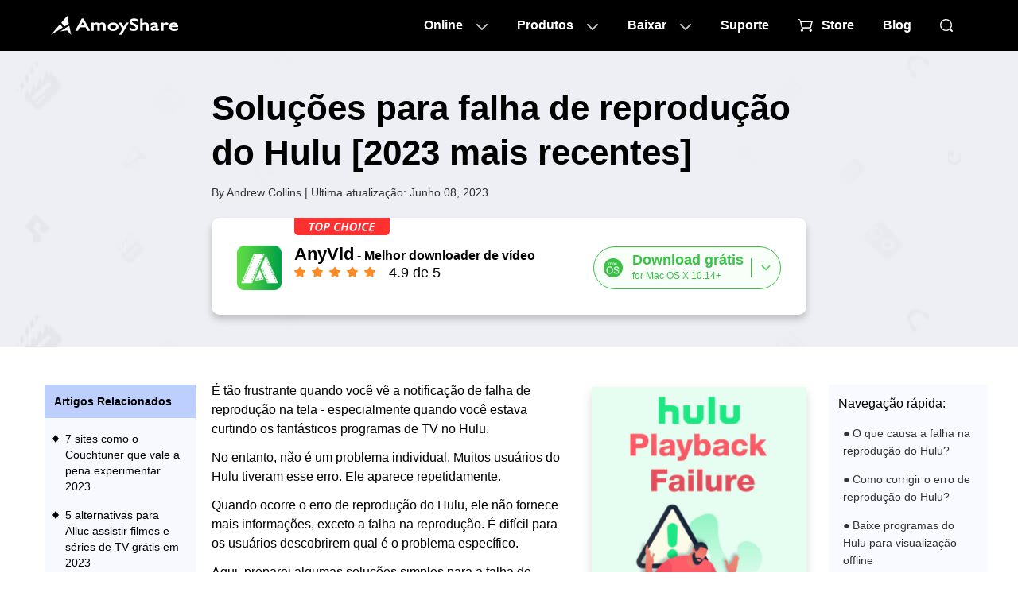

--- FILE ---
content_type: text/html
request_url: https://pt.amoyshare.com/blog/hulu-playback-failure.html
body_size: 16100
content:
<!DOCTYPE html><html lang="pt"><head>
<meta charset="utf-8">
<meta http-equiv="Content-Security-Policy" content="upgrade-insecure-requests">
<meta name="viewport" content="width=device-width, initial-scale=1.0">
<link rel="profile" href="https://gmpg.org/xfn/11">
<link rel="pingback" href="https://word.amoyshare.com/xmlrpc.php">
<link rel="shortcut icon" href="https://www.amoyshare.com/favicon.ico">
<title>Soluções para falha de reprodução do Hulu [2023 mais recentes]</title>
<link rel="amphtml" href="https://pt.amoyshare.com/blog/amp/hulu-playback-failure.html">
<meta name="robots" content="index, follow, max-image-preview:large, max-snippet:-1, max-video-preview:-1">

<meta name="description" content="A falha na reprodução do Hulu é infame - a mensagem de falha na reprodução pode destruir seu humor. Continue lendo e aprenda as soluções quando isso acontecer.">
<link rel="canonical" href="https://pt.amoyshare.com/blog/hulu-playback-failure.html">
<meta property="og:locale" content="en_US">
<meta property="og:type" content="article">
<meta property="og:title" content="Soluções para falha de reprodução do Hulu [2023 mais recentes]">
<meta property="og:description" content="A falha na reprodução do Hulu é infame - a mensagem de falha na reprodução pode destruir seu humor. Continue lendo e aprenda as soluções quando isso acontecer.">
<meta property="og:url" content="https://pt.amoyshare.com/blog/hulu-playback-failure.html">
<meta property="og:site_name" content="AmoyShare">
<meta property="article:publisher" content="https://www.facebook.com/amoyshare">
<meta property="article:published_time" content="2022-01-23T02:57:34+00:00">
<meta property="article:modified_time" content="2023-06-08T00:58:04+00:00">
<meta property="og:image" content="https://word.amoyshare.com/wp-content/uploads/2021/02/hulu-playback-failure-03.jpg">
<meta property="og:image:width" content="1200">
<meta property="og:image:height" content="628">
<meta property="og:image:type" content="image/jpeg">
<meta name="author" content="Andrew Collins">
<meta name="twitter:card" content="summary_large_image">
<meta name="twitter:image" content="https://word.amoyshare.com/wp-content/uploads/2021/02/hulu-playback-failure-03.jpg">
<meta name="twitter:creator" content="@amoyshare">
<meta name="twitter:site" content="@amoyshare">
<meta name="twitter:label1" content="Escrito por">
<meta name="twitter:data1" content="Andrew Collins">
<meta name="twitter:label2" content="Husa. tempo de leitura">
<meta name="twitter:data2" content="6 minutos">

<script type="c5a04ee9f1cf5f7b09e4a07f-text/javascript">
window._wpemojiSettings = {"baseUrl":"https:\/\/s.w.org\/images\/core\/emoji\/14.0.0\/72x72\/","ext":".png","svgUrl":"https:\/\/s.w.org\/images\/core\/emoji\/14.0.0\/svg\/","svgExt":".svg","source":{"concatemoji":"http:\/\/word.amoyshare.com\/wp-includes\/js\/wp-emoji-release.min.js?ver=6.0.5"}};
/*! This file is auto-generated */
!function(e,a,t){var n,r,o,i=a.createElement("canvas"),p=i.getContext&&i.getContext("2d");function s(e,t){var a=String.fromCharCode,e=(p.clearRect(0,0,i.width,i.height),p.fillText(a.apply(this,e),0,0),i.toDataURL());return p.clearRect(0,0,i.width,i.height),p.fillText(a.apply(this,t),0,0),e===i.toDataURL()}function c(e){var t=a.createElement("script");t.src=e,t.defer=t.type="text/javascript",a.getElementsByTagName("head")[0].appendChild(t)}for(o=Array("flag","emoji"),t.supports={everything:!0,everythingExceptFlag:!0},r=0;r<o.length;r++)t.supports[o[r]]=function(e){if(!p||!p.fillText)return!1;switch(p.textBaseline="top",p.font="600 32px Arial",e){case"flag":return s([127987,65039,8205,9895,65039],[127987,65039,8203,9895,65039])?!1:!s([55356,56826,55356,56819],[55356,56826,8203,55356,56819])&&!s([55356,57332,56128,56423,56128,56418,56128,56421,56128,56430,56128,56423,56128,56447],[55356,57332,8203,56128,56423,8203,56128,56418,8203,56128,56421,8203,56128,56430,8203,56128,56423,8203,56128,56447]);case"emoji":return!s([129777,127995,8205,129778,127999],[129777,127995,8203,129778,127999])}return!1}(o[r]),t.supports.everything=t.supports.everything&&t.supports[o[r]],"flag"!==o[r]&&(t.supports.everythingExceptFlag=t.supports.everythingExceptFlag&&t.supports[o[r]]);t.supports.everythingExceptFlag=t.supports.everythingExceptFlag&&!t.supports.flag,t.DOMReady=!1,t.readyCallback=function(){t.DOMReady=!0},t.supports.everything||(n=function(){t.readyCallback()},a.addEventListener?(a.addEventListener("DOMContentLoaded",n,!1),e.addEventListener("load",n,!1)):(e.attachEvent("onload",n),a.attachEvent("onreadystatechange",function(){"complete"===a.readyState&&t.readyCallback()})),(e=t.source||{}).concatemoji?c(e.concatemoji):e.wpemoji&&e.twemoji&&(c(e.twemoji),c(e.wpemoji)))}(window,document,window._wpemojiSettings);
</script>
<style type="text/css">
img.wp-smiley,
img.emoji {
	display: inline !important;
	border: none !important;
	box-shadow: none !important;
	height: 1em !important;
	width: 1em !important;
	margin: 0 0.07em !important;
	vertical-align: -0.1em !important;
	background: none !important;
	padding: 0 !important;
}
</style>
<link rel="stylesheet" id="wp-block-library-css" href="https://word.amoyshare.com/wp-includes/css/dist/block-library/style.min.css?ver=6.0.5" type="text/css" media="all">
<style id="wp-block-library-theme-inline-css" type="text/css">
.wp-block-audio figcaption{color:#555;font-size:13px;text-align:center}.is-dark-theme .wp-block-audio figcaption{color:hsla(0,0%,100%,.65)}.wp-block-code{border:1px solid #ccc;border-radius:4px;font-family:Menlo,Consolas,monaco,monospace;padding:.8em 1em}.wp-block-embed figcaption{color:#555;font-size:13px;text-align:center}.is-dark-theme .wp-block-embed figcaption{color:hsla(0,0%,100%,.65)}.blocks-gallery-caption{color:#555;font-size:13px;text-align:center}.is-dark-theme .blocks-gallery-caption{color:hsla(0,0%,100%,.65)}.wp-block-image figcaption{color:#555;font-size:13px;text-align:center}.is-dark-theme .wp-block-image figcaption{color:hsla(0,0%,100%,.65)}.wp-block-pullquote{border-top:4px solid;border-bottom:4px solid;margin-bottom:1.75em;color:currentColor}.wp-block-pullquote__citation,.wp-block-pullquote cite,.wp-block-pullquote footer{color:currentColor;text-transform:uppercase;font-size:.8125em;font-style:normal}.wp-block-quote{border-left:.25em solid;margin:0 0 1.75em;padding-left:1em}.wp-block-quote cite,.wp-block-quote footer{color:currentColor;font-size:.8125em;position:relative;font-style:normal}.wp-block-quote.has-text-align-right{border-left:none;border-right:.25em solid;padding-left:0;padding-right:1em}.wp-block-quote.has-text-align-center{border:none;padding-left:0}.wp-block-quote.is-large,.wp-block-quote.is-style-large,.wp-block-quote.is-style-plain{border:none}.wp-block-search .wp-block-search__label{font-weight:700}:where(.wp-block-group.has-background){padding:1.25em 2.375em}.wp-block-separator.has-css-opacity{opacity:.4}.wp-block-separator{border:none;border-bottom:2px solid;margin-left:auto;margin-right:auto}.wp-block-separator.has-alpha-channel-opacity{opacity:1}.wp-block-separator:not(.is-style-wide):not(.is-style-dots){width:100px}.wp-block-separator.has-background:not(.is-style-dots){border-bottom:none;height:1px}.wp-block-separator.has-background:not(.is-style-wide):not(.is-style-dots){height:2px}.wp-block-table thead{border-bottom:3px solid}.wp-block-table tfoot{border-top:3px solid}.wp-block-table td,.wp-block-table th{padding:.5em;border:1px solid;word-break:normal}.wp-block-table figcaption{color:#555;font-size:13px;text-align:center}.is-dark-theme .wp-block-table figcaption{color:hsla(0,0%,100%,.65)}.wp-block-video figcaption{color:#555;font-size:13px;text-align:center}.is-dark-theme .wp-block-video figcaption{color:hsla(0,0%,100%,.65)}.wp-block-template-part.has-background{padding:1.25em 2.375em;margin-top:0;margin-bottom:0}
</style>
<link rel="stylesheet" id="ugb-style-css-v2-css" href="https://word.amoyshare.com/wp-content/plugins/stackable-ultimate-gutenberg-blocks/dist/deprecated/frontend_blocks_deprecated_v2.css?ver=3.9.0" type="text/css" media="all">
<style id="ugb-style-css-v2-inline-css" type="text/css">
:root {--stk-block-width-default-detected: 640px;}
:root {
			--content-width: 640px;
		}
</style>
<style id="global-styles-inline-css" type="text/css">
body{--wp--preset--color--black: #000;--wp--preset--color--cyan-bluish-gray: #abb8c3;--wp--preset--color--white: #fff;--wp--preset--color--pale-pink: #f78da7;--wp--preset--color--vivid-red: #cf2e2e;--wp--preset--color--luminous-vivid-orange: #ff6900;--wp--preset--color--luminous-vivid-amber: #fcb900;--wp--preset--color--light-green-cyan: #7bdcb5;--wp--preset--color--vivid-green-cyan: #00d084;--wp--preset--color--pale-cyan-blue: #8ed1fc;--wp--preset--color--vivid-cyan-blue: #0693e3;--wp--preset--color--vivid-purple: #9b51e0;--wp--preset--color--blue: #0066cc;--wp--preset--color--medium-gray: #666;--wp--preset--color--light-gray: #f1f1f1;--wp--preset--gradient--vivid-cyan-blue-to-vivid-purple: linear-gradient(135deg,rgba(6,147,227,1) 0%,rgb(155,81,224) 100%);--wp--preset--gradient--light-green-cyan-to-vivid-green-cyan: linear-gradient(135deg,rgb(122,220,180) 0%,rgb(0,208,130) 100%);--wp--preset--gradient--luminous-vivid-amber-to-luminous-vivid-orange: linear-gradient(135deg,rgba(252,185,0,1) 0%,rgba(255,105,0,1) 100%);--wp--preset--gradient--luminous-vivid-orange-to-vivid-red: linear-gradient(135deg,rgba(255,105,0,1) 0%,rgb(207,46,46) 100%);--wp--preset--gradient--very-light-gray-to-cyan-bluish-gray: linear-gradient(135deg,rgb(238,238,238) 0%,rgb(169,184,195) 100%);--wp--preset--gradient--cool-to-warm-spectrum: linear-gradient(135deg,rgb(74,234,220) 0%,rgb(151,120,209) 20%,rgb(207,42,186) 40%,rgb(238,44,130) 60%,rgb(251,105,98) 80%,rgb(254,248,76) 100%);--wp--preset--gradient--blush-light-purple: linear-gradient(135deg,rgb(255,206,236) 0%,rgb(152,150,240) 100%);--wp--preset--gradient--blush-bordeaux: linear-gradient(135deg,rgb(254,205,165) 0%,rgb(254,45,45) 50%,rgb(107,0,62) 100%);--wp--preset--gradient--luminous-dusk: linear-gradient(135deg,rgb(255,203,112) 0%,rgb(199,81,192) 50%,rgb(65,88,208) 100%);--wp--preset--gradient--pale-ocean: linear-gradient(135deg,rgb(255,245,203) 0%,rgb(182,227,212) 50%,rgb(51,167,181) 100%);--wp--preset--gradient--electric-grass: linear-gradient(135deg,rgb(202,248,128) 0%,rgb(113,206,126) 100%);--wp--preset--gradient--midnight: linear-gradient(135deg,rgb(2,3,129) 0%,rgb(40,116,252) 100%);--wp--preset--duotone--dark-grayscale: url('#wp-duotone-dark-grayscale');--wp--preset--duotone--grayscale: url('#wp-duotone-grayscale');--wp--preset--duotone--purple-yellow: url('#wp-duotone-purple-yellow');--wp--preset--duotone--blue-red: url('#wp-duotone-blue-red');--wp--preset--duotone--midnight: url('#wp-duotone-midnight');--wp--preset--duotone--magenta-yellow: url('#wp-duotone-magenta-yellow');--wp--preset--duotone--purple-green: url('#wp-duotone-purple-green');--wp--preset--duotone--blue-orange: url('#wp-duotone-blue-orange');--wp--preset--font-size--small: 13px;--wp--preset--font-size--medium: 20px;--wp--preset--font-size--large: 36px;--wp--preset--font-size--x-large: 42px;}.has-black-color{color: var(--wp--preset--color--black) !important;}.has-cyan-bluish-gray-color{color: var(--wp--preset--color--cyan-bluish-gray) !important;}.has-white-color{color: var(--wp--preset--color--white) !important;}.has-pale-pink-color{color: var(--wp--preset--color--pale-pink) !important;}.has-vivid-red-color{color: var(--wp--preset--color--vivid-red) !important;}.has-luminous-vivid-orange-color{color: var(--wp--preset--color--luminous-vivid-orange) !important;}.has-luminous-vivid-amber-color{color: var(--wp--preset--color--luminous-vivid-amber) !important;}.has-light-green-cyan-color{color: var(--wp--preset--color--light-green-cyan) !important;}.has-vivid-green-cyan-color{color: var(--wp--preset--color--vivid-green-cyan) !important;}.has-pale-cyan-blue-color{color: var(--wp--preset--color--pale-cyan-blue) !important;}.has-vivid-cyan-blue-color{color: var(--wp--preset--color--vivid-cyan-blue) !important;}.has-vivid-purple-color{color: var(--wp--preset--color--vivid-purple) !important;}.has-black-background-color{background-color: var(--wp--preset--color--black) !important;}.has-cyan-bluish-gray-background-color{background-color: var(--wp--preset--color--cyan-bluish-gray) !important;}.has-white-background-color{background-color: var(--wp--preset--color--white) !important;}.has-pale-pink-background-color{background-color: var(--wp--preset--color--pale-pink) !important;}.has-vivid-red-background-color{background-color: var(--wp--preset--color--vivid-red) !important;}.has-luminous-vivid-orange-background-color{background-color: var(--wp--preset--color--luminous-vivid-orange) !important;}.has-luminous-vivid-amber-background-color{background-color: var(--wp--preset--color--luminous-vivid-amber) !important;}.has-light-green-cyan-background-color{background-color: var(--wp--preset--color--light-green-cyan) !important;}.has-vivid-green-cyan-background-color{background-color: var(--wp--preset--color--vivid-green-cyan) !important;}.has-pale-cyan-blue-background-color{background-color: var(--wp--preset--color--pale-cyan-blue) !important;}.has-vivid-cyan-blue-background-color{background-color: var(--wp--preset--color--vivid-cyan-blue) !important;}.has-vivid-purple-background-color{background-color: var(--wp--preset--color--vivid-purple) !important;}.has-black-border-color{border-color: var(--wp--preset--color--black) !important;}.has-cyan-bluish-gray-border-color{border-color: var(--wp--preset--color--cyan-bluish-gray) !important;}.has-white-border-color{border-color: var(--wp--preset--color--white) !important;}.has-pale-pink-border-color{border-color: var(--wp--preset--color--pale-pink) !important;}.has-vivid-red-border-color{border-color: var(--wp--preset--color--vivid-red) !important;}.has-luminous-vivid-orange-border-color{border-color: var(--wp--preset--color--luminous-vivid-orange) !important;}.has-luminous-vivid-amber-border-color{border-color: var(--wp--preset--color--luminous-vivid-amber) !important;}.has-light-green-cyan-border-color{border-color: var(--wp--preset--color--light-green-cyan) !important;}.has-vivid-green-cyan-border-color{border-color: var(--wp--preset--color--vivid-green-cyan) !important;}.has-pale-cyan-blue-border-color{border-color: var(--wp--preset--color--pale-cyan-blue) !important;}.has-vivid-cyan-blue-border-color{border-color: var(--wp--preset--color--vivid-cyan-blue) !important;}.has-vivid-purple-border-color{border-color: var(--wp--preset--color--vivid-purple) !important;}.has-vivid-cyan-blue-to-vivid-purple-gradient-background{background: var(--wp--preset--gradient--vivid-cyan-blue-to-vivid-purple) !important;}.has-light-green-cyan-to-vivid-green-cyan-gradient-background{background: var(--wp--preset--gradient--light-green-cyan-to-vivid-green-cyan) !important;}.has-luminous-vivid-amber-to-luminous-vivid-orange-gradient-background{background: var(--wp--preset--gradient--luminous-vivid-amber-to-luminous-vivid-orange) !important;}.has-luminous-vivid-orange-to-vivid-red-gradient-background{background: var(--wp--preset--gradient--luminous-vivid-orange-to-vivid-red) !important;}.has-very-light-gray-to-cyan-bluish-gray-gradient-background{background: var(--wp--preset--gradient--very-light-gray-to-cyan-bluish-gray) !important;}.has-cool-to-warm-spectrum-gradient-background{background: var(--wp--preset--gradient--cool-to-warm-spectrum) !important;}.has-blush-light-purple-gradient-background{background: var(--wp--preset--gradient--blush-light-purple) !important;}.has-blush-bordeaux-gradient-background{background: var(--wp--preset--gradient--blush-bordeaux) !important;}.has-luminous-dusk-gradient-background{background: var(--wp--preset--gradient--luminous-dusk) !important;}.has-pale-ocean-gradient-background{background: var(--wp--preset--gradient--pale-ocean) !important;}.has-electric-grass-gradient-background{background: var(--wp--preset--gradient--electric-grass) !important;}.has-midnight-gradient-background{background: var(--wp--preset--gradient--midnight) !important;}.has-small-font-size{font-size: var(--wp--preset--font-size--small) !important;}.has-medium-font-size{font-size: var(--wp--preset--font-size--medium) !important;}.has-large-font-size{font-size: var(--wp--preset--font-size--large) !important;}.has-x-large-font-size{font-size: var(--wp--preset--font-size--x-large) !important;}
</style>
<link rel="stylesheet" id="my-theme-header-styles-css" href="https://www.amoyshare.com/asset/common/header/css/index.css?ver=202306155168451" type="text/css" media="">
<link rel="stylesheet" id="my-theme-footer-styles-css" href="https://www.amoyshare.com/asset/common/footer/css/index.css?ver=202306155168451" type="text/css" media="">
<link rel="stylesheet" id="my-theme-article1-styles-css" href="https://www.amoyshare.com/asset/article1/css/index.css?ver=202306155168451" type="text/css" media="">
<link rel="stylesheet" id="twentyten-block-style-css" href="https://word.amoyshare.com/wp-content/themes/twentyten/blocks.css?ver=20181218" type="text/css" media="all">
<script type="c5a04ee9f1cf5f7b09e4a07f-text/javascript" id="ugb-block-frontend-js-v2-js-extra">
/* <![CDATA[ */
var stackable = {"restUrl":"https:\/\/word.amoyshare.com\/wp-json\/"};
/* ]]> */
</script>
<script type="c5a04ee9f1cf5f7b09e4a07f-text/javascript" src="https://word.amoyshare.com/wp-content/plugins/stackable-ultimate-gutenberg-blocks/dist/deprecated/frontend_blocks_deprecated_v2.js?ver=3.9.0" id="ugb-block-frontend-js-v2-js"></script>
<link rel="dns-prefetch" href="https://www.googletagmanager.com/">
<script type="c5a04ee9f1cf5f7b09e4a07f-text/javascript">
        (function(w, d, s, l, i) {
            w[l] = w[l] || [];
            w[l].push({
                'gtm.start': new Date().getTime(),
                event: 'gtm.js'
            });
            var f = d.getElementsByTagName(s)[0],
                j = d.createElement(s),
                dl = l != 'dataLayer' ? '&l=' + l : '';
            j.async = true;
            j.src =
                'https://www.googletagmanager.com/gtm.js?id=' + i + dl;
            f.parentNode.insertBefore(j, f);
        })(window, document, 'script', 'dataLayer', 'GTM-N75VBX4');
    </script>
<script type="application/ld+json">{"@context":"https:\/\/schema.org","@type":"Article","headline":"Soluções para falha de reprodução do Hulu [2023 mais recentes]","image":["https:\/\/word.amoyshare.com\/wp-content\/uploads\/2021\/02\/hulu-playback-failure-03.jpg"],"datePublished":"2022-01-23T10:57:34+08:00","dateModified":"2023-06-08T08:58:04+08:00"}</script>
<script type="application/ld+json">{"@context":"https:\/\/schema.org","@type":"BreadcrumbList","itemListElement":[{"@type":"ListItem","position":1,"name":"AmoyShare","item":"https:\/\/pt.amoyshare.com\/"},{"@type":"ListItem","position":2,"name":"AnyVid","item":"https:\/\/pt.amoyshare.com\/anyvid-video-downloader\/"},{"@type":"ListItem","position":3,"name":"Free Video Downloader","item":"https:\/\/pt.amoyshare.com\/online-free-video-finder-4\/"}]}</script> <script type="application/ld+json">{"@context":"https:\/\/schema.org","@type":"FAQPage","mainEntity":[{"@type":"Question","name":"Por que o Hulu não está funcionando?","acceptedAnswer":{"@type":"Answer","text":"Porque a conexão entre o seu dispositivo e o Hulu Server tem problemas. O erro de conexão pode causar falha de reprodução, falha de buffer de vídeo ou o problema de trilha sonora não sincronizada com a imagem."}},{"@type":"Question","name":"Como baixar programas do Hulu?","acceptedAnswer":{"@type":"Answer","text":"Você pode usar <a href=\"https:\/\/pt.amoyshare.com\/anyvid-downloader\/\" target=\"_blank\"><strong>AnyVid<\/strong><\/a> para fazer isso. Copie e cole o URL do vídeo do Hulu mostrado em sua caixa de pesquisa e pressione Enter para iniciar a pesquisa. Você pode selecionar o formato e a qualidade na página de resultados e clicar no botão Download. O vídeo baixado será salvo automaticamente em sua pasta local após a conclusão da tarefa de download."}}]}</script>
</head>
<body class="post-template-default single single-post postid-11396 single-format-standard">

<noscript>
        <iframe src="https://www.googletagmanager.com/ns.html?id=GTM-N75VBX4" height="0" width="0" style="display:none;visibility:hidden"></iframe>
    </noscript>

<svg xmlns="http://www.w3.org/2000/svg" viewBox="0 0 0 0" width="0" height="0" focusable="false" role="none" style="visibility: hidden; position: absolute; left: -9999px; overflow: hidden;"><defs><filter id="wp-duotone-dark-grayscale"><feColorMatrix color-interpolation-filters="sRGB" type="matrix" values=" .299 .587 .114 0 0 .299 .587 .114 0 0 .299 .587 .114 0 0 .299 .587 .114 0 0 "></feColorMatrix><feComponentTransfer color-interpolation-filters="sRGB"><feFuncR type="table" tableValues="0 0.49803921568627"></feFuncR><feFuncG type="table" tableValues="0 0.49803921568627"></feFuncG><feFuncB type="table" tableValues="0 0.49803921568627"></feFuncB><feFuncA type="table" tableValues="1 1"></feFuncA></feComponentTransfer><feComposite in2="SourceGraphic" operator="in"></feComposite></filter></defs></svg><svg xmlns="http://www.w3.org/2000/svg" viewBox="0 0 0 0" width="0" height="0" focusable="false" role="none" style="visibility: hidden; position: absolute; left: -9999px; overflow: hidden;"><defs><filter id="wp-duotone-grayscale"><feColorMatrix color-interpolation-filters="sRGB" type="matrix" values=" .299 .587 .114 0 0 .299 .587 .114 0 0 .299 .587 .114 0 0 .299 .587 .114 0 0 "></feColorMatrix><feComponentTransfer color-interpolation-filters="sRGB"><feFuncR type="table" tableValues="0 1"></feFuncR><feFuncG type="table" tableValues="0 1"></feFuncG><feFuncB type="table" tableValues="0 1"></feFuncB><feFuncA type="table" tableValues="1 1"></feFuncA></feComponentTransfer><feComposite in2="SourceGraphic" operator="in"></feComposite></filter></defs></svg><svg xmlns="http://www.w3.org/2000/svg" viewBox="0 0 0 0" width="0" height="0" focusable="false" role="none" style="visibility: hidden; position: absolute; left: -9999px; overflow: hidden;"><defs><filter id="wp-duotone-purple-yellow"><feColorMatrix color-interpolation-filters="sRGB" type="matrix" values=" .299 .587 .114 0 0 .299 .587 .114 0 0 .299 .587 .114 0 0 .299 .587 .114 0 0 "></feColorMatrix><feComponentTransfer color-interpolation-filters="sRGB"><feFuncR type="table" tableValues="0.54901960784314 0.98823529411765"></feFuncR><feFuncG type="table" tableValues="0 1"></feFuncG><feFuncB type="table" tableValues="0.71764705882353 0.25490196078431"></feFuncB><feFuncA type="table" tableValues="1 1"></feFuncA></feComponentTransfer><feComposite in2="SourceGraphic" operator="in"></feComposite></filter></defs></svg><svg xmlns="http://www.w3.org/2000/svg" viewBox="0 0 0 0" width="0" height="0" focusable="false" role="none" style="visibility: hidden; position: absolute; left: -9999px; overflow: hidden;"><defs><filter id="wp-duotone-blue-red"><feColorMatrix color-interpolation-filters="sRGB" type="matrix" values=" .299 .587 .114 0 0 .299 .587 .114 0 0 .299 .587 .114 0 0 .299 .587 .114 0 0 "></feColorMatrix><feComponentTransfer color-interpolation-filters="sRGB"><feFuncR type="table" tableValues="0 1"></feFuncR><feFuncG type="table" tableValues="0 0.27843137254902"></feFuncG><feFuncB type="table" tableValues="0.5921568627451 0.27843137254902"></feFuncB><feFuncA type="table" tableValues="1 1"></feFuncA></feComponentTransfer><feComposite in2="SourceGraphic" operator="in"></feComposite></filter></defs></svg><svg xmlns="http://www.w3.org/2000/svg" viewBox="0 0 0 0" width="0" height="0" focusable="false" role="none" style="visibility: hidden; position: absolute; left: -9999px; overflow: hidden;"><defs><filter id="wp-duotone-midnight"><feColorMatrix color-interpolation-filters="sRGB" type="matrix" values=" .299 .587 .114 0 0 .299 .587 .114 0 0 .299 .587 .114 0 0 .299 .587 .114 0 0 "></feColorMatrix><feComponentTransfer color-interpolation-filters="sRGB"><feFuncR type="table" tableValues="0 0"></feFuncR><feFuncG type="table" tableValues="0 0.64705882352941"></feFuncG><feFuncB type="table" tableValues="0 1"></feFuncB><feFuncA type="table" tableValues="1 1"></feFuncA></feComponentTransfer><feComposite in2="SourceGraphic" operator="in"></feComposite></filter></defs></svg><svg xmlns="http://www.w3.org/2000/svg" viewBox="0 0 0 0" width="0" height="0" focusable="false" role="none" style="visibility: hidden; position: absolute; left: -9999px; overflow: hidden;"><defs><filter id="wp-duotone-magenta-yellow"><feColorMatrix color-interpolation-filters="sRGB" type="matrix" values=" .299 .587 .114 0 0 .299 .587 .114 0 0 .299 .587 .114 0 0 .299 .587 .114 0 0 "></feColorMatrix><feComponentTransfer color-interpolation-filters="sRGB"><feFuncR type="table" tableValues="0.78039215686275 1"></feFuncR><feFuncG type="table" tableValues="0 0.94901960784314"></feFuncG><feFuncB type="table" tableValues="0.35294117647059 0.47058823529412"></feFuncB><feFuncA type="table" tableValues="1 1"></feFuncA></feComponentTransfer><feComposite in2="SourceGraphic" operator="in"></feComposite></filter></defs></svg><svg xmlns="http://www.w3.org/2000/svg" viewBox="0 0 0 0" width="0" height="0" focusable="false" role="none" style="visibility: hidden; position: absolute; left: -9999px; overflow: hidden;"><defs><filter id="wp-duotone-purple-green"><feColorMatrix color-interpolation-filters="sRGB" type="matrix" values=" .299 .587 .114 0 0 .299 .587 .114 0 0 .299 .587 .114 0 0 .299 .587 .114 0 0 "></feColorMatrix><feComponentTransfer color-interpolation-filters="sRGB"><feFuncR type="table" tableValues="0.65098039215686 0.40392156862745"></feFuncR><feFuncG type="table" tableValues="0 1"></feFuncG><feFuncB type="table" tableValues="0.44705882352941 0.4"></feFuncB><feFuncA type="table" tableValues="1 1"></feFuncA></feComponentTransfer><feComposite in2="SourceGraphic" operator="in"></feComposite></filter></defs></svg><svg xmlns="http://www.w3.org/2000/svg" viewBox="0 0 0 0" width="0" height="0" focusable="false" role="none" style="visibility: hidden; position: absolute; left: -9999px; overflow: hidden;"><defs><filter id="wp-duotone-blue-orange"><feColorMatrix color-interpolation-filters="sRGB" type="matrix" values=" .299 .587 .114 0 0 .299 .587 .114 0 0 .299 .587 .114 0 0 .299 .587 .114 0 0 "></feColorMatrix><feComponentTransfer color-interpolation-filters="sRGB"><feFuncR type="table" tableValues="0.098039215686275 1"></feFuncR><feFuncG type="table" tableValues="0 0.66274509803922"></feFuncG><feFuncB type="table" tableValues="0.84705882352941 0.41960784313725"></feFuncB><feFuncA type="table" tableValues="1 1"></feFuncA></feComponentTransfer><feComposite in2="SourceGraphic" operator="in"></feComposite></filter></defs></svg>
<script type="c5a04ee9f1cf5f7b09e4a07f-text/javascript" src='https://platform-api.sharethis.com/js/sharethis.js#property=666abf25f75dab0019adea63&product=sticky-share-buttons' async='async'></script>
<header class="header" data-tracker-product="All">
  <div class="header-box" data-element="headerBox">
    <div class="wrapper">
      <div class="logo">
        <a href="/index/" class="g-hide-text">AmoyShare Página inicial</a>
      </div>
      <nav class="nav" data-element="pcNav">
        <ul class="m-nav">
          <li class="item0">
            <a href="javascript:;" data-handle="openBox">Online</a>
            <div class="content">
              <div class="pc-online">
                <div class="titles" data-handle="headerProductTab">
                  <ul>
                    <li class="cur">Removedor de fundo<span class="ai">AI</span></li>
                    <li>Converter arquivo</li>
                    <li>Compressor de arquivos</li>
                  </ul>
                </div>
                <div class="cells">
                  <div class="cell cur">
                    <div class="title">
                      <a href="javascript:;" class="product-name">Removedor de fundo</a>
                    </div>
                    <div class="side-box">
                      <ul>
                        <li>
                          <a href="/background-remover/remove-background-from-image/?td=header">Removedor de fundo de imagem<em></em></a>
                        </li>
                        <li>
                          <a href="/background-remover/background-changer/?td=header">Trocador de fundo<em></em></a>
                        </li>
                        <li>
                          <a href="/background-remover/transparent-background-maker/?td=header">Criador de fundo transparente<em class="new"></em></a>
                        </li>
                        <li>
                          <a href="/background-remover/signature-from-picture/?td=header">Assinatura da imagem</a>
                        </li>
                        <li>
                          <a href="/background-remover/png-maker/?td=header">Criador de PNG</a>
                        </li>
                        <li>
                          <a href="/background-remover/make-logo-transparent/?td=header">Tornar o logotipo transparente</a>
                        </li>
                      </ul>
                    </div>
                  </div>
                  <div class="cell">
                    <div class="title">
                      <a href="javascript:;" class="product-name">Converter arquivo</a>
                    </div>
                    <div class="side-box">
                      <ul>
                        <li>
                          <a href="/video-converter/online-video-converter/?td=header">Conversor de vídeo<em></em></a>
                        </li>
                        <li>
                          <a href="/audio-converter/mp3-converter/?td=header">MP3 Conversor<em></em></a>
                        </li>
                        <li>
                          <a href="/audio-converter/?td=header">Conversor de Áudio</a>
                        </li>
                        <li>
                          <a href="/video-converter/mp4-converter/?td=header">MP4 Conversor</a>
                        </li>
                        <li>
                          <a href="/image-converter/?td=header">Image Converter</a>
                        </li>
                        <li>
                          <a href="/video-converter/video-to-gif/?td=header">Vídeo para GIF<em class="new"></em></a>
                        </li>
                      </ul>
                    </div>
                  </div>

                  <div class="cell">
                    <div class="title">
                      <a href="javascript:;" class="product-name">Compressor de arquivos</a>
                    </div>
                    <div class="side-box">
                      <ul>
                        <li>
                          <a href="/video-compressor/?td=header">Compressor Vídeo<em></em></a>
                        </li>
                        <li>
                          <a href="/video-compressor/compress-mp4/?td=header">MP4 Compressor<em></em></a>
                        </li>
                        <li>
                          <a href="/audio-compressor/?td=header">Compressor de áudio</a>
                        </li>
                        <li>
                          <a href="/image-compressor/png-compressor/?td=header">Compressor PNG</a>
                        </li>
                        <li>
                          <a href="/image-compressor/?td=header">image Compressor</a>
                        </li>
                        <li>
                          <a href="/image-compressor/gif-compressor/?td=header">Compressor GIF<em class="new"></em></a>
                        </li>
                      </ul>
                    </div>
                  </div>
                </div>
              </div>
            </div>
          </li>
          <li class="item1">
            <a href="javascript:;" data-handle="openBox">Produtos</a>
            <div class="content">
              <div class="pc-online">
                <div class="cells">
                  <div class="cell cutout">
                    <a href="/background-remover/?td=header">
                      <dl>
                        <dt>Removedor de fundo<em class="ai"></em></dt>
                        <dd>Criador de imagens transparentes</dd>
                      </dl>
                    </a>
                  </div>
                  <div class="cell converter">
                    <a href="/video-converter/?td=header" data-tag="videoConverterHeader">
                      <dl>
                        <dt>Conversor de vídeo<em></em></dt>
                        <dd>Conversão rápida de formato</dd>
                      </dl>
                    </a>
                  </div>
                  <div class="cell id3">
                    <a href="/id3genius/?td=header" data-tag="videoid3Header">
                      <dl>
                        <dt>Editor de tags ID3</dt>
                        <dd>Gerenciamento de tags de música</dd>
                      </dl>
                    </a>
                  </div>
                  <div class="cell tuneber">
                    <a href="/tuneber/?td=header" data-tag="videoTuneberHeader">
                      <dl>
                        <dt>Conversor de Áudio</dt>
                        <dd>Edição de áudio inteligente</dd>
                      </dl>
                    </a>
                  </div>
                  <div class="cell anyvibe">
                    <a href="/anyvibe/?td=header" data-tag="videoAnyvibeHeader">
                      <dl>
                        <dt>Potenciador de áudio</dt>
                        <dd>Melhore o som com nitidez</dd>
                      </dl>
                    </a>
                  </div>
                  <div class="cell editor">
                    <a href="/video-editor/?td=header" data-tag="videoEditorHeader">
                      <dl>
                        <dt>editor de vídeo</dt>
                        <dd>Fácil edição de vídeo</dd>
                      </dl>
                    </a>
                  </div>
                </div>
                <p class="gt-block header-btn"><a href="/download-center/?td=header">Veja  a Gama completa</a></p>
                <p class="gt-block header-btn"><a href="/education/?td=header">Para educação</a></p>
              </div>
            </div>
          </li>
          <li class="item2">
            <a href="javascript:;" data-handle="openBox">Baixar</a>
            <div class="content">
              <div class="pc-online">
                <div class="device" data-handle="deviceTab">
                  <span class="win cur"></span>
                  <span class="mac"></span>
                </div>
                <div class="cells">
                  <div class="cell">
                    <a href="/background-remover/?td=header" class="link-1" data-tag="anyeraser">
                      <dl>
                        <dt>Removedor de fundo</dt>
                        <dd class="icon">
                          <span class="win"></span>
                          <span class="mac"></span>
                        </dd>
                        <dd class="desc">Remover fundo da imagem</dd>
                      </dl>
                    </a>
                    <p class="gt-block link-2"><a href="/background-remover/download-win/?td=header" data-dlb="header" data-handle="productDownload-header" data-product="anyeraser" data-element="downloadAnyeraser">Baixe Grátis</a></p>
                  </div>
                  <div class="cell videoConverter">
                    <a href="/video-converter/?td=header" class="link-1" data-tag="videoConverter">
                      <dl>
                        <dt>Conversor de vídeo</dt>
                        <dd class="icon">
                          <span class="win"></span>
                          <span class="mac"></span>
                        </dd>
                        <dd class="desc">Conversão fácil e rápida de qualquer tipo de formato de arquivo</dd>
                      </dl>
                    </a>
                    <p class="gt-block link-2"><a href="/video-converter/download-win/?td=header" data-dlb="header" data-handle="productDownload-header" data-product="converter" data-element="downloadConverter">Baixe Grátis</a></p>
                  </div>
                  <div class="cell id3genius">
                    <a href="/id3genius/?td=header" class="link-1" data-tag="id3genius">
                      <dl>
                        <dt>Editor de tags ID3</dt>
                        <dd class="icon">
                          <span class="win"></span>
                          <span class="mac"></span>
                        </dd>
                        <dd class="desc">Adicione tags em lote aos metadados da música e edite com facilidade</dd>
                      </dl>
                    </a>
                    <p class="gt-block link-2"><a href="/id3genius/download-win/?td=header" data-dlb="header" data-handle="productDownload-header" data-product="id3genius" data-element="downloadId3">Baixe Grátis</a></p>
                  </div>
                  <div class="cell tuneber">
                    <a href="/tuneber/?td=header" class="link-1" data-tag="tuneber">
                      <dl>
                        <dt>Conversor de Áudio</dt>
                        <dd class="icon">
                          <span class="win"></span>
                          <span class="mac"></span>
                        </dd>
                        <dd class="desc">Converta, corte, compacte e mescle áudio rapidamente</dd>
                      </dl>
                    </a>
                    <p class="gt-block link-2"><a href="/tuneber/download-win/?td=header" data-dlb="header" data-handle="productDownload-header" data-product="tuneber" data-element="downloadTuneber">Baixe Grátis</a></p>
                  </div>
                  <div class="cell anyvibe">
                    <a href="/anyvibe/?td=header" class="link-1" data-tag="anyvibe">
                      <dl>
                        <dt>Potenciador de áudio</dt>
                        <dd class="icon">
                          <span class="win"></span>
                          <span class="mac"></span>
                        </dd>
                        <dd class="desc">Melhore a fala e a música de qualquer formato de áudio</dd>
                      </dl>
                    </a>
                    <p class="gt-block link-2"><a href="/anyvibe/download-win/?td=header" data-dlb="header" data-handle="productDownload-header" data-product="anyvibe" data-element="downloadAnyvibe">Baixe Grátis</a></p>
                  </div>
                  <div class="cell videoEditor">
                    <a href="/video-editor/?td=header" class="link-1" data-tag="videoEditor">
                      <dl>
                        <dt>editor de vídeo</dt>
                        <dd class="icon">
                          <span class="win"></span>
                          <span class="mac"></span>
                        </dd>
                        <dd class="desc">Editor de vídeo mais fácil sem curva de aprendizado</dd>
                      </dl>
                    </a>
                    <p class="gt-block link-2"><a href="/video-editor/download-win/?td=header" data-dlb="header" data-handle="productDownload-header" data-product="editor" data-element="downloadEditor">Baixe Grátis</a></p>
                  </div>
                </div>
                <p class="gt-block header-btn"><a href="/download-center/?td=header">Vá para o Centro de Download</a></p>
              </div>
            </div>
          </li>
          <li class="item4">
            <a href="/help-center-3/">Suporte</a>
          </li>
          <li class="item3">
            <a href="/store/">Store</a>
          </li>
          <li class="item5">
            <a href="/blog/">Blog</a>
          </li>
          <li class="item6">
            <a href="/search.html" data-handle="navSearch" class="g-hide-text"></a>
          </li>
        </ul>
        <a href="/promotion/sale-win.html" class="gifAd header-ad" id="gifAd"></a>
        <button class="mobile btn-menu g-hide-text" data-handle="btnMenu">cardápio</button>
      </nav>
    </div>
  </div>
  <script type="c5a04ee9f1cf5f7b09e4a07f-text/javascript">
    (function(w, d, s, l) {
    var f = d.getElementsByTagName(s)[0],
        j = d.createElement(s),
        dt = Date.now();
    v = '1.0.0';
    j.async = true;
    j.src =
        'https://anys.1010diy.com/tracker-lib/lib.iife.js?v=' + v;
    f.parentNode.insertBefore(j, f);
    })(window, document, 'script');
  </script>
</header>

<div id="main">
<div id="sectionArticle">
<div id="container">
<div id="content" role="main">
<section id="searchHeader">
<div class="section-header-container">
<h1>Soluções para falha de reprodução do Hulu [2023 mais recentes]</h1>
<p class="gt-block author-time">By <span>Andrew Collins</span> | Ultima atualização: <span>Junho 08, 2023</span></p><div class="product-download-guide2" data-product="anyvid">
<div class="pd-left">
<p class="gt-block title"><span>AnyVid</span><span> - Melhor downloader de vídeo</span></p>
<p class="gt-block desc"><span></span><span></span><span></span><span></span><span></span> 4.9 de 5</p>
</div>
<div class="pd-right">
<div class="product-download">
<div class="product-download-wrap">
<a class="download" data-dlb="articleTitle" data-type="0" data-handle="productDownload">
<span class="text1">Download grátis</span>
<br>
<span class="text2">para Windows 10/8/7</span>
</a>
 <div class="icon" data-handle="productSelect"></div>
</div>
<div class="product-download-tip" data-handle="productTip">
<ul>
<li data-type="0">para Windows 10/8/7</li>
<li data-type="1">para Mac OS X 14+</li>
<li data-type="2">para Android</li>
</ul>
</div>
</div>
</div>
</div>
</div>
<div id="sectionFixedHeader">
<div class="product-download-guide3" data-product="anyvid">
<div class="pd-left">
<p class="gt-block title"><span>AnyVid</span><span> <span>-</span> Melhor downloader de vídeo</span></p>
<p class="gt-block desc"><span></span><span></span><span></span><span></span><span></span> 4.9 de 5</p>
</div>
<div class="pd-right">
<a data-dlb="articleHeader" href="https://www.amoyshare.info/download-software/anyvid-win.exe" data-handle="productDownload"><span>Gratuito</span> Baixar</a>
</div>
</div>
</div>
</section>
<div id="post-11396" class="post-11396 post type-post status-publish format-standard has-post-thumbnail hentry category-streaming-services category-test1 tag-video">
<div id="sectionContent">
<div class="entry-content">
<p id="productName" data-productname="anyvid"></p>
<div class="wp-block-image side-img"><figure class="alignright size-large is-resized"><img src="https://www.amoyshare.com/uploads/2021/02/hulu-playback-failure-01.jpg" alt="Falha na reprodução do Hulu" class="wp-image-11398" width="270" height="287" srcset="https://www.amoyshare.com/uploads/2021/02/hulu-playback-failure-01.jpg 500w, https://www.amoyshare.com/uploads/2021/02/hulu-playback-failure-01-281x300.jpg 281w" sizes="(max-width: 270px) 100vw, 270px"></figure></div>
<p>É tão frustrante quando você vê a notificação de falha de reprodução na tela - especialmente quando você estava curtindo os fantásticos programas de TV no Hulu. </p>
<p>No entanto, não é um problema individual. Muitos usuários do Hulu tiveram esse erro. Ele aparece repetidamente. </p>
<p>Quando ocorre o erro de reprodução do Hulu, ele não fornece mais informações, exceto a falha na reprodução. É difícil para os usuários descobrirem qual é o problema específico.</p>
<p class="gt-block">Aqui, preparei algumas soluções simples para a falha de reprodução do Hulu, bem como a melhor maneira de <strong><a href="/free-video-downloader/">baixar vídeos Hulu</a></strong>. Continue lendo para ver como consertar.</p>
<div class="wp-container-2 wp-block-group"><div class="wp-block-group__inner-container">
<div class="wp-container-1 wp-block-group section-nav"><div class="wp-block-group__inner-container">
<p class="gt-block"><strong>CONTEÚDO</strong></p>
<ul class="ul1"><li>Part 1. <a href="#h2-1">O que causa a falha na reprodução do Hulu?</a></li><li>Part 2. <a href="#h2-2">Como corrigir o erro de reprodução do Hulu?</a><ul><li><a href="#h3-1">Verifique o status da sua rede</a></li><li><a href="#h3-2">Limpe o cache do Hulu</a></li><li><a href="#h3-3">Reinicie o seu dispositivo</a></li><li><a href="#h3-4">Atualize seu aplicativo Hulu</a></li><li><a href="#h3-5">Desconecte outros dispositivos</a></li></ul></li><li>Part 3. <a href="#h2-3">Baixe programas do Hulu para visualização offline</a></li></ul>
</div></div>
</div></div>
<h2 id="h2-1">Parte 1. O que causa a falha na reprodução do Hulu?</h2>
<div class="wp-block-image"><figure class="aligncenter size-large is-resized"><img src="https://www.amoyshare.com/uploads/2021/02/01-hulu-1024x672.jpg" alt="Hulu" class="wp-image-11399" width="680" srcset="https://www.amoyshare.com/uploads/2021/02/01-hulu-1024x672.jpg 1024w, https://www.amoyshare.com/uploads/2021/02/01-hulu-300x197.jpg 300w, https://www.amoyshare.com/uploads/2021/02/01-hulu-768x504.jpg 768w, https://www.amoyshare.com/uploads/2021/02/01-hulu.jpg 1115w" sizes="(max-width: 1024px) 100vw, 1024px"></figure></div>
<p class="gt-block">A falha na reprodução do Hulu é causada por vários motivos. o <strong>problema de conexão da rede de sua família </strong>pode fazer com que a comunicação entre o seu dispositivo e o servidor Hulu seja interrompida. Às vezes, o Hulu pode <strong>falha no buffer do vídeo, a trilha sonora não está em sincronia com a imagem ou não é reproduzida</strong>. Se você garantir que não há nada de errado com você, o erro pode ocorrer no próprio servidor Hulu. Nessa situação, não há nada que os usuários possam fazer. Só podemos esperar que a equipe do Hulu resolva o problema.</p>
<p>Para ter certeza de que nenhum problema ocorrerá em sua extremidade, você pode verificar a lista abaixo.</p>
<h2 id="h2-2">Parte 2. Como corrigir o erro de reprodução do Hulu?</h2>
<p>Aqui está a lista de verificação que você pode inspecionar seu dispositivo. Na maioria das vezes, consertar a conexão entre seu dispositivo e o servidor Hulu é a chave para resolver o erro de reprodução do Hulu. Portanto, é muito importante ter certeza de que o erro não está no seu fim.</p>
<h3 id="h3-1">1. Verifique o status da sua rede</h3>
<p class="gt-block">Executar um <strong>verificação de velocidade</strong> de sua conexão de rede. Quando a conexão é lenta para streaming de vídeo, o vídeo Hulu pode ficar intermitente. A velocidade estável mais baixa para streaming regular do Hulu é de 3 Mbps e 8 Mbps para TVs ao vivo. Você pode facilmente fazer um teste de velocidade no Google com a palavra-chave. Se a velocidade da Internet estiver lenta, você pode tentar diminuir a qualidade do vídeo Hulu para reproduzi-lo sem problemas. Caso contrário, você pode habilitar uma VPN confiável para resolver a limitação do ISP. Alterar as configurações de DNS em seu roteador também pode ajudar. Faça do seu dispositivo a prioridade na lista do seu roteador.</p>
<h3 id="h3-2">2. Limpe o cache do Hulu</h3>
<p class="gt-block">A <strong>falta de espaço de armazenamento do seu dispositivo</strong> pode ser outro problema. O Hulu cria caches sem o seu conhecimento toda vez que você termina de reproduzir alguns vídeos. O cache foi feito para ajudar o Hulu a ler dados com mais rapidez, mas também ocupa uma grande parte do armazenamento do dispositivo. Limpar o cache do Hulu periodicamente o ajudará a ter um melhor desempenho ao transmitir vídeos.</p>
<h3 id="h3-3">3. Reinicie o seu dispositivo</h3>
<p class="gt-block">Normalmente, uma reinicialização equivale a uma atualização de todo o aplicativo. <strong>Ao reiniciar o dispositivo, alguns problemas serão corrigidos automaticamente</strong>, como Não está respondendo. Desconecte o dispositivo e o equipamento de rede por alguns minutos, reinicie-o e reconecte-o à rede para ver se o erro ainda aparece.</p>
<h3 id="h3-4">4. Atualize seu aplicativo Hulu</h3>
<p class="gt-block">O motivo pelo qual a equipe de desenvolvimento continua atualizando seu aplicativo é que eles estão tentando torná-lo melhor. assim <strong>não perca nenhuma atualização </strong>emitido pela equipe de desenvolvimento. Geralmente, o Hulu corrigia alguns bugs em suas atualizações. Se você costumava entrar em contato com a equipe de suporte do Hulu com o problema encontrado, provavelmente descobrirá que o problema que costumava incomodá-lo foi corrigido na versão mais recente.</p>
<h3 id="h3-5">5. Desconecte outros dispositivos</h3>
<p class="gt-block">Conectar muitos dispositivos à mesma rede pode reduzir a velocidade da Internet devido ao enorme tráfego associado a ela. Então, quando você sentir que a conexão está lenta, tente <strong>reduzir o número de dispositivos conectados à sua rede</strong>. Além disso, <strong>adicione uma senha</strong> à sua rede para protegê-la.</p>
<h2 id="h2-3">Parte 3. Baixe programas do Hulu para visualização offline</h2>
<p>Existe um método definitivo para evitar falhas na reprodução do Hulu: baixe o vídeo para visualização offline.</p>
<p>Nesse caso, você precisa de um downloader de vídeo poderoso para ajudar.</p>
<div class="wp-block-image"><figure class="aligncenter size-large is-resized"><img src="https://www.amoyshare.com/uploads/2021/02/02-anyvid-1-1024x622.jpg" alt="AnyVid" class="wp-image-11400" width="680" srcset="https://www.amoyshare.com/uploads/2021/02/02-anyvid-1-1024x622.jpg 1024w, https://www.amoyshare.com/uploads/2021/02/02-anyvid-1-300x182.jpg 300w, https://www.amoyshare.com/uploads/2021/02/02-anyvid-1-768x467.jpg 768w, https://www.amoyshare.com/uploads/2021/02/02-anyvid-1.jpg 1137w" sizes="(max-width: 1024px) 100vw, 1024px"></figure></div>
<p class="gt-block">eu recomendaria <strong><a href="/anyvid-downloader/">AnyVid</a></strong>. É um downloader de vídeo que suporta mais de 1,000 sites e pode baixar vídeos em alta velocidade. Normalmente, é 3 vezes mais rápido do que outros downloaders.</p>
<p>Para usuários do Hulu, pode ser necessário baixar uma série de programas de TV. AnyVid tem a função de download em lote para baixar vários vídeos de uma vez. Isso vai economizar o seu tempo tanto quanto possível.</p>
<p class="gt-block">Simplesmente <strong>copiando e colando o link</strong> na barra de pesquisa do AnyVid, você verá todas as opções de download disponíveis na página de resultados. Selecione o formato e a qualidade desejados e clique no botão Download e você verá que a tarefa de download foi adicionada à fila. Depois que a barra de progresso atingir 100%, você pode verificar o arquivo de vídeo baixado na pasta local.</p>
<p class="p-title">Conclusão</p>
<p>Aposto que você conhece pelo menos um método para consertar a falha de reprodução do Hulu lendo este post. A chave para resolver esse problema é certificar-se de que a conexão entre o seu dispositivo e o servidor Hulu funcione normalmente. O problema pode aparecer no seu terminal, na conexão ou no servidor Hulu. Enquanto a conexão permanecer boa, a falha de reprodução do Hulu não aparecerá mais.</p>
<div class="product-download-guide2" data-product="anyvid">
<div class="pd-left">
<p class="title">AnyVid</p>
<p class="desc">Baixe qualquer vídeo de mais de 1,000 sites</p>
</div>
<div class="pd-right">
<div class="product-download">
<div class="product-download-wrap">
<a class="download" data-dlb="articleBodyText" data-type="0" data-handle="productDownload" data-product="anyvid">
<span class="text1">Download grátis</span>
<br>
<span class="text2">para Windows 10/8/7</span>
</a>
<div class="icon" data-handle="productSelect"></div>
</div>
<div class="product-download-tip" data-handle="productTip">
<ul>
<li data-type="0">para Windows 10/8/7</li>
<li data-type="1">para Mac OS X 14+</li>
<li data-type="2">para Android</li>
</ul>
</div>
</div>
</div>
</div>
<p class="gt-block">No entanto, você também pode baixar os vídeos Hulu para visualização offline via <strong>AnyVid</strong>. É um downloader de vídeo útil que pode ajudá-lo com eficiência.</p>
<p>Não hesite em instalar o AnyVid e explorar funções mais poderosas!</p>
<h2 id="h2-4">Perguntas Frequentes</h2>
<div class="question-item question-item1">
<p>Por que o Hulu não está funcionando?</p>
<p>Porque a conexão entre o seu dispositivo e o Hulu Server tem problemas. O erro de conexão pode causar falha de reprodução, falha de buffer de vídeo ou o problema de trilha sonora não sincronizada com a imagem.</p>
</div><div class="question-item">
<p>Como baixar programas do Hulu?</p>
<p class="gt-block">Você pode usar <a href="/anyvid-downloader/" target="_blank"><strong>AnyVid</strong></a> para fazer isso. Copie e cole o URL do vídeo do Hulu mostrado em sua caixa de pesquisa e pressione Enter para iniciar a pesquisa. Você pode selecionar o formato e a qualidade na página de resultados e clicar no botão Download. O vídeo baixado será salvo automaticamente em sua pasta local após a conclusão da tarefa de download.</p>
</div>
<div id="sectionFloatNav"><p>Navegação rápida:</p><ul>
<li class="h2_nav"><a href="#h2-1" class="tooltip" title="● O que causa a falha na reprodução do Hulu?">● O que causa a falha na reprodução do Hulu?</a><i class="post_nav_dot"></i></li>
<li class="h2_nav"><a href="#h2-2" class="tooltip" title="● Como corrigir o erro de reprodução do Hulu?">● Como corrigir o erro de reprodução do Hulu?</a><i class="post_nav_dot"></i></li>
<li class="h2_nav"><a href="#h2-3" class="tooltip" title="● Baixe programas do Hulu para visualização offline">● Baixe programas do Hulu para visualização offline</a><i class="post_nav_dot"></i></li>
</ul></div>
<div class="left-float-nav" id="leftFloatNav">
<div class="float">
<p class="title">Artigos Relacionados</p>
<ul>
<li><a href="/blog/sites-like-couchtuner.html">7 sites como o Couchtuner que vale a pena experimentar 2023</a></li><li><a href="/blog/alluc-alternative.html">5 alternativas para Alluc assistir filmes e séries de TV grátis em 2023</a></li><li><a href="/blog/sites-like-coursera.html">6 sites de prestígio, como o Coursera for Online Learning 2023</a></li><li><a href="/blog/hulu-vs-netflix.html">Hulu vs Netflix: Bang for Your Buck (Guia 2023)</a></li><li><a href="/blog/hulu-vs-sling.html">Hulu vs Sling | Qual é o melhor Hulu ou Sling</a></li><li><a href="/blog/dlive-vs-twitch.html">DLive vs Twitch: streaming e visualização de videogames</a></li><li><a href="/blog/popcorn-time-alternative.html">10 melhores alternativas de tempo de pipoca em todas as plataformas</a></li><li><a href="/blog/sites-like-vumoo.html">Sites como o Vumoo: sites de streaming de vídeo gratuitos e estáveis</a></li><li><a href="/blog/sites-like-fmovies.html">Sites como FMovies | Baixe em FMovies Alternatives</a></li><li><a href="/blog/kimcartoon-alternatives.html">10 principais alternativas do KimCartoon para assistir desenhos animados de 2023</a></li><li><a href="/blog/terrarium-tv-alternative.html">10 melhores alternativas de TV no Terrarium | 2023 mais recentes</a></li><li><a href="/blog/sites-like-123movies.html">Os 6 principais sites gratuitos, como o 123Movies [2023]</a></li><li><a href="/blog/korean-drama-website.html">Os 5 principais sites de drama coreano com legendas em inglês que você vai adorar</a></li><li><a href="/blog/primewire-alternatives.html">As 6 principais alternativas da Primewire [Melhores sites gratuitos como Primewire]</a></li><li><a href="/blog/sites-like-udemy.html">Melhores sites como Udemy para e-learning [2023]</a></li><li><a href="/blog/tvmuse-alternative.html">As 5 principais alternativas do TVMuse [Como baixar filmes]</a></li><li><a href="/blog/sites-like-solarmovie.html">Melhores sites como SolarMovie para assistir e baixar filmes</a></li><li><a href="/blog/hulu-vs-amazon-prime.html">Hulu vs Amazon Prime: comparação com tudo incluído [2023]</a></li><li><a href="/blog/sites-like-tubi-tv.html">Os 5 principais sites como o Tubi TV: sites de filmes on-line gratuitos [2023]</a></li><li><a href="/blog/disney-plus-vs-netflix.html">Disney Plus vs Netflix: comparação abrangente [2023]</a></li><li><a href="/blog/philo-vs-sling.html">Philo vs Sling: 5 coisas que você não deve perder [2023]</a></li><li><a href="/blog/mixer-vs-twitch.html">Mixer vs Twitch [Como baixar vídeos de jogos grátis]</a></li><li><a href="/blog/fubo-vs-sling.html">Fubo vs Sling: Qual é a melhor alternativa para o cabo</a></li><li><a href="/blog/amazon-prime-vs-netflix.html">Amazon Prime vs Netflix: experiência de streaming de vídeo</a></li><li><a href="/blog/hulu-alternative.html">Melhor alternativa Hulu para transmissão de TV ao vivo</a></li><li><a href="/blog/twitch-alternative.html">6 Melhor alternativa do Twitch - Sites de streaming como o Twitch</a></li><li><a href="/blog/playstation-vue-alternatives.html">As 4 principais alternativas do PlayStation Vue para transmissão de vídeo</a></li><li><a href="/blog/sling-tv-alternatives.html">As 4 principais alternativas de TV Sling (prontas para cortar o cabo)</a></li><li><a href="/blog/netflix-alternative.html">Melhor alternativa da Netflix para assistir a compulsão alimentar [2023]</a></li><li><a href="/blog/putlocker-alternative.html">Alternativa de Putlocker segura e gratuita [You Can't Miss 2023]</a></li><li><a href="/blog/firstrowsports-alternatives.html">Dez principais alternativas de esportes da primeira linha que você precisa saber</a></li><li><a href="/blog/cartoon-sites.html">Melhores sites de desenho animado para assistir desenhos animados em 1080p [2023]</a></li><li><a href="/blog/yesmovies-alternatives.html">Incríveis alternativas do YesMovies para assistir filmes [2023]</a></li><li><a href="/blog/watchseries-alternative.html">9 melhores alternativas para assistir séries de TV</a></li><li><a href="/blog/couchtuner-alternatives.html">Dez principais alternativas CouchTuner que funcionam em 10</a></li><li><a href="/blog/kisscartoon-alternatives.html">As 10 principais alternativas do KissCartoon: [Possíveis em 2023]</a></li><li><a href="/blog/watch-cartoons-online.html">Os 11 principais sites para assistir desenhos animados online gratuitamente [2023]</a></li><li><a href="/blog/sites-like-worldstar.html">10 sites como o WorldStarHipHop que você não quer perder</a></li><li><a href="/blog/skillshare-vs-udemy.html">Skillshare vs. Udemy: qual é a certa para você?</a></li><li><a href="/blog/vipbox-alternatives.html">Alternativas VIPBox: 14 melhores sites para assistir esportes online</a></li><li><a href="/blog/apps-like-snapchat.html">10 aplicativos como o Snapchat | Melhores aplicativos de mensagens instantâneas e filtro facial</a></li>
</ul>
<a href="/blog/streaming-services/" class="view-all">Ver tudo&gt;</a>
</div>
</div><div class="interested">
<h2>Você também pode estar interessado nestes tópicos</h2>
<ul>
<li><a href="/blog/download-video-from-any-website/">Baixe o vídeo de qualquer site</a></li><li><a href="/blog/facebook-video-download/">Download de vídeo do Facebook</a></li><li><a href="/blog/twitter-video-download/">Download de vídeo no Twitter</a></li><li><a href="/blog/mac-video-downloader/">Mac Video Downloader</a></li><li><a href="/blog/4k-video-download/">Download de vídeo 4K</a></li><li><a href="/blog/online-video-downloader/">Online Video Downloader</a></li><li><a href="/blog/instagram-download/">Instagram Download</a></li><li><a href="/blog/keepvid-download/">Download do KeepVid</a></li><li><a href="/blog/vimeo-download/">Download do Vimeo</a></li><li><a href="/blog/reddit-video-download/">Download de vídeo do Reddit</a></li><li><a href="/blog/tiktok-download/">Download do TikTok</a></li><li><a href="/blog/dailymotion-download/">Download do Dailymotion</a></li><li><a href="/blog/tumblr-download/">Download do Tumblr</a></li><li><a href="/blog/anime-finder/">Localizador de anime</a></li><li><a href="/blog/youtube-video-download/">Download de vídeo do YouTube</a></li>
</ul>
</div>
 </div>
</div>
</div>
<div id="disqus_thread"></div>
</div>
</div>
</div>
</div>
<footer class="footer m-footer">
<div class="crumb"><a class="home-logo lazy g-hide-text" href="/index/" data-bg="https://www.amoyshare.com/asset/common/footer/img/crumb-logo.png">Página inicial do AmoyShare</a>&nbsp;&gt;&nbsp;
<a href="/video-downloader-3/">AnyVid</a>&nbsp;&gt;&nbsp;<a class="three" href="/online-video-download-2/">Free Video Downloader</a>&nbsp;&gt; </div>
<footer class="footer">
<div class="wrapper">
<div class="mix">
<div class="logo"><a class="g-hide-text" href="/index/">AmoyShare Página inicial</a></div>
<div class="buttons">
<a class="btn download-center" href="/download-center/">Centro de download</a>
<a class="btn store" href="/store/">AmoyShare Store</a>
</div>
<div class="translate-select">
<p class="c-h3">Língua</p>
<span class="btn-lang" data-handle="language-bar">Inglês</span>
<ul class="language-bar" data-el="language-bar">
<li data-lang="en">Inglês</li>
<li data-lang="ar">Árabe</li>
<li data-lang="fr">Francês</li>
<li data-lang="de">German</li>
<li data-lang="it">Italiano</li>
<li data-lang="ja">Japonês</li>
<li data-lang="ko">Coreana</li>
<li data-lang="pl">Polonês</li>
<li data-lang="pt">Português</li>
<li data-lang="ru">Russo</li>
<li data-lang="es">Espanhol</li>
<li data-lang="th">Tailandês</li>
</ul>
</div>
</div>
<div class="company-info">
<dl class="company fold">
<dt class="c-h3" data-handle="openList">Empresa</dt>
<dd><a href="/about-amoyshare.html">Sobre nós</a></dd>
<dd><a href="/contact/">Contato</a></dd>
<dd><a href="/partner.html">Afiliado</a></dd>
</dl>
<dl class="help fold">
<dt class="c-h3" data-handle="openList">Suporte</dt>
<dd><a href="/help-center-3/">Centro de suporte</a></dd>
<dd><a href="/retrieve-license-code/">Recuperar</a></dd>
<dd><a href="/uninstall/">Desinstalar</a></dd>
</dl>
</div>
<dl class="products fold">
<dt class="c-h3" data-handle="openList">Produtos</dt>
<dd><a href="/background-remover/?td=footer">Removedor de fundo</a></dd>
<dd><a href="/watermark-remover/?td=footer">Removedor de marca d'água</a></dd>
<dd><a href="/pro-screen-recorder/?td=footer">Screen Recorder</a></dd>
<dd><a data-tag="videoConverterFooter" href="/video-converter/?td=footer">Conversor de vídeo</a></dd>
<dd><a data-tag="videoEditorFooter" href="/video-editor/?td=footer">editor de vídeo</a></dd>
<dd><a href="/id3genius/?td=footer">Editor de tags ID3</a></dd>
<dd><a href="/tuneber/?td=footer" >Conversor de áudio</a></dd>
<dd><a href="/anyvibe/?td=footer" >Aprimorador de áudio</a></dd>
</dl>
<dl class="free-online-tools fold">
<dt class="c-h3" data-handle="openList">Ferramentas Online Gratuitas</dt>
<dd><a href="/background-remover/remove-background-from-image/?td=footer">Removedor de fundo de imagem</a></dd>
<dd><a href="/watermark-remover/online-watermark-remover/?td=footer">Removedor de marca d'água online</a></dd>
<dd><a href="/screen-recorder-free-online/?td=footer">Gravador de tela on-line</a></dd>
<dd><a href="/video-converter/online-video-converter/?td=footer">Conversor De Vídeo On-line</a></dd>
<dd><a href="/video-compressor/?td=footer">Compressor de Vídeo Online</a></dd>
<dd><a href="https://pixmuse.com/?td=amoyshare" rel="nofollow" target="_blank">Removedor de fundo de IA</a></dd>
</dl>
<div class="mix2">
<div class="newsletter">
<p class="c-h3">Newsletter</p>
<p class="text">Inscreva-se para atualizações de produtos, ofertas, dicas, etc.</p>
<div class="form-group">
<form accept-charset="UTF-8" action="https://lb.benchmarkemail.com//code/lbform" method="post">
<input name="token" type="hidden" value="mFcQnoBFKMQ2tWsFfJiil6jgVtVj7bhtTLOEf0Q15TRVZottJ%2Bl0eA%3D%3D"/>
<input name="successurl" type="hidden" value="https://lb.benchmarkemail.com/Code/ThankYouOptin?language=en"/>
<input name="errorurl" type="hidden" value="http://lb.benchmarkemail.com//Code/Error"/>
<input aria-label="Email" class="email" data-handle="rssEmail" maxlength="100" name="fldEmail" placeholder="Seu email" type="text"/>
<span class="close" data-handle="rssBtnClose"></span>
<span class="btn" data-handle="rssBtn">Aceitar</span>
</form>
<p class="email-tips" data-handle="rssEmailTips"></p>
</div>
</div>
<div class="trustpilot">
<div class="trustpilot-logo">
<img alt="Trustpilot" src="https://www.amoyshare.com/asset/common/footer/img/trustpilot-logo.svg" width="140"/>
</div>
<div class="trustpilot-start">
<img alt="Pontuação de confiança" src="https://www.amoyshare.com/asset/common/footer/img/trustpilot-star.svg" width="93"/>
</div>
<div class="trustpilot-info">
<p class="trustpilot-info-text">Deixe uma avaliação &gt;</p>
</div>
<a class="trustpilot-link" href="https://www.trustpilot.com/review/amoyshare.com" ref="nofollow" target="_blank"></a>
</div>
<div class="follow">
<p class="c-h3">Siga-nos</p>
<ul>
<li class="item3"><a href="javascript:;" title="em breve"></a></li>
<li class="item1"><a class="g-hide-text" href="https://www.facebook.com/amoyshare" rel="nofollow" target="_blank">AmoySharePágina oficial do Facebook</a></li>
<li class="item2"><a class="g-hide-text" href="https://twitter.com/amoyshare" rel="nofollow" target="_blank">AmoyShareConta oficial do Twitter</a></li>
</ul>
</div>
</div>
<div class="translate-select m-lang">
<p class="c-h3">Língua</p>
<span class="btn-lang" data-handle="language-bar">Inglês</span>
<ul class="language-bar" data-el="language-bar">
<li data-lang="en">Inglês</li>
<li data-lang="ar">Árabe</li>
<li data-lang="fr">Francês</li>
<li data-lang="de">German</li>
<li data-lang="it">Italiano</li>
<li data-lang="ja">Japonês</li>
<li data-lang="ko">Coreana</li>
<li data-lang="pl">Polonês</li>
<li data-lang="pt">Português</li>
<li data-lang="ru">Russo</li>
<li data-lang="es">Espanhol</li>
<li data-lang="th">Tailandês</li>
</ul>
</div>
<div class="bottom">
<ul>
<li><a href="/terms/">Condições</a>  | </li>
<li><a href="/privacy-policy/">Privacidade</a>  | </li>
<li><a href="/license-agreement/">Termos de licença</a>  | </li>
<li><a href="/dmca/">DMCA</a>  | </li>
<li><a href="/gdpr/">RGPD</a>  | </li>
<li><a href="/cookies-policy/">Cookies</a>  | </li>
<li><a href="/refund-policy/">Reembolso</a></li>
</ul>
<div class="layer">
<div class="safe">
<a class="norton" href="https://safeweb.norton.com/report/show?url=amoyshare.com" rel="nofollow" target="_blank"></a>
<a class="mcafee" href="http://www.siteadvisor.com/sitereport.html?url=amoyshare.com" rel="nofollow" target="_blank"></a>
</div>
<p class="gt-block copyright">Copyright © 2014 -
          <span class="footer-year"></span>
          AmoyShare. Todos os direitos reservados.
        </p>
</div>
</div>
</div>
</footer>
<script type="c5a04ee9f1cf5f7b09e4a07f-text/javascript">
    /* <![CDATA[ */
    function tabLanguage(lang_pair) {
        if (lang_pair.value) lang_pair = lang_pair.value;
        if (lang_pair == '') return;
        var lang = lang_pair.split('|')[1];
        var plang = location.hostname.split('.')[0];
        if (plang.length != 2 && plang.toLowerCase() != 'zh-cn' && plang.toLowerCase() != 'zh-tw') plang = 'en';
        location.href = location.protocol + '//' + (lang == 'en' ? '' : lang + '.') + location.hostname.replace('www.', '').replace(RegExp('^' + plang + '\\.'), '') + location.pathname + location.search;
    }
    /* ]]> */
</script>
<script type="c5a04ee9f1cf5f7b09e4a07f-text/javascript">requestAnimationFrame(() => document.body.classList.add( "stk--anim-init" ))</script><style>.wp-container-1 > .alignleft { float: left; margin-inline-start: 0; margin-inline-end: 2em; }.wp-container-1 > .alignright { float: right; margin-inline-start: 2em; margin-inline-end: 0; }.wp-container-1 > .aligncenter { margin-left: auto !important; margin-right: auto !important; }</style>
<style>.wp-container-2 > .alignleft { float: left; margin-inline-start: 0; margin-inline-end: 2em; }.wp-container-2 > .alignright { float: right; margin-inline-start: 2em; margin-inline-end: 0; }.wp-container-2 > .aligncenter { margin-left: auto !important; margin-right: auto !important; }</style>
<script type="c5a04ee9f1cf5f7b09e4a07f-text/javascript" src="https://word.amoyshare.com/wp-content/themes/twentyten-child-new/search/js/jquery.min.js?ver=202306152429058" id="my-theme-search-scripts1-js"></script>
<script type="c5a04ee9f1cf5f7b09e4a07f-text/javascript" src="https://www.amoyshare.com/asset/common/header/js/index.js?ver=202306152429058" id="my-theme-header-scripts-js"></script>
<script type="c5a04ee9f1cf5f7b09e4a07f-text/javascript" src="https://www.amoyshare.com/asset/common/footer/js/index.js?ver=202306152429058" id="my-theme-footer-scripts-js"></script>
<script type="c5a04ee9f1cf5f7b09e4a07f-text/javascript" src="https://www.amoyshare.com/asset/article1/js/index.js?ver=202306152429058" id="my-theme-article1-scripts-js"></script>
<script type="c5a04ee9f1cf5f7b09e4a07f-text/javascript">
    let globalScrollOnce = true;
    $(window)
        .on('scroll', function () {
            let scrollTop = $(this).scrollTop();
            if (scrollTop > 0 && globalScrollOnce) {
                /* * * CONFIGURATION VARIABLES * * */
                var disqus_shortname = 'amoyshare';

                /* * * DON'T EDIT BELOW THIS LINE * * */
                (function () {
                    var dsq = document.createElement('script');
                    dsq.type = 'text/javascript';
                    dsq.async = true;
                    dsq.src = '//' + disqus_shortname + '.disqus.com/embed.js';
                    (document.getElementsByTagName('head')[0] || document.getElementsByTagName('body')[0]).appendChild(dsq);
                })();
                globalScrollOnce = false;
            }
        })
</script>
<script src="/cdn-cgi/scripts/7d0fa10a/cloudflare-static/rocket-loader.min.js" data-cf-settings="c5a04ee9f1cf5f7b09e4a07f-|49" defer></script><script defer src="https://static.cloudflareinsights.com/beacon.min.js/vcd15cbe7772f49c399c6a5babf22c1241717689176015" integrity="sha512-ZpsOmlRQV6y907TI0dKBHq9Md29nnaEIPlkf84rnaERnq6zvWvPUqr2ft8M1aS28oN72PdrCzSjY4U6VaAw1EQ==" data-cf-beacon='{"version":"2024.11.0","token":"00657ebf6d094143b0160ece14af9ba5","server_timing":{"name":{"cfCacheStatus":true,"cfEdge":true,"cfExtPri":true,"cfL4":true,"cfOrigin":true,"cfSpeedBrain":true},"location_startswith":null}}' crossorigin="anonymous"></script>
</body></html>

--- FILE ---
content_type: text/css
request_url: https://www.amoyshare.com/asset/common/footer/css/index.css?ver=202306155168451
body_size: 8211
content:
html,
body,
div,
span,
applet,
object,
iframe,
h1,
h2,
h3,
h4,
h5,
h6,
p,
blockquote,
pre,
a,
abbr,
acronym,
address,
big,
cite,
code,
del,
dfn,
em,
img,
ins,
kbd,
q,
s,
samp,
small,
strike,
strong,
sub,
sup,
tt,
var,
b,
u,
i,
center,
dl,
dt,
dd,
ol,
ul,
li,
fieldset,
form,
label,
legend,
table,
caption,
tbody,
tfoot,
thead,
tr,
th,
td,
article,
aside,
canvas,
details,
embed,
figure,
figcaption,
footer,
header,
hgroup,
menu,
nav,
output,
ruby,
section,
summary,
time,
mark,
audio,
video,
input,
button {
  margin: 0;
  padding: 0;
  border: 0;
  font: inherit;
  vertical-align: baseline;
  outline: 0;
}
strong {
  font-weight: 600;
}
body {
  font-size: 14px;
  color: #000;
  font-family: Segoe UI, SegoeUI, Avenir Next, Avenir, Helvetica Neue, Helvetica, Arial, sans-serif;
  overflow-x: hidden;
}
input,
button {
  font-size: 14px;
}
ol,
ul {
  list-style: none;
}
/* jackson */
a {
  color: inherit;
  text-decoration: none;
}
.theme-color {
  color: #2F74FF;
}
a.theme-color {
  color: #2F74FF;
  text-decoration: none;
}
a.theme-color:hover {
  text-decoration: underline;
}
.omit {
  text-overflow: ellipsis;
  white-space: nowrap;
  overflow: hidden;
}
h1,
h2,
h3,
h4,
h5,
h6 {
  font-size: 100%;
  font-weight: normal;
}
table {
  border-collapse: collapse;
  border-spacing: 0;
}
.is-mobile {
  display: none;
}
@media only screen and (max-width: 768px) {
  .is-mobile {
    display: block;
  }
}
.g-hide-text {
  overflow: hidden;
  text-indent: -9999px;
}
img {
  width: auto;
  height: auto;
}
img:not([src]):not([srcset]) {
  visibility: hidden;
}
.trustpilot {
  margin-top: 16px;
  width: fit-content;
  display: flex;
  flex-direction: column;
  row-gap: 8px;
  position: relative;
  z-index: 1;
  color: #bababa;
}
.trustpilot .trustpilot-logo {
  width: 108px;
}
.trustpilot .trustpilot-logo img {
  display: block;
  width: 100%;
  height: auto;
  object-fit: contain;
}
.trustpilot .trustpilot-start {
  width: 151px;
}
.trustpilot .trustpilot-start img {
  display: block;
  width: 100%;
  height: auto;
  object-fit: contain;
}
.trustpilot .trustpilot-info {
  font-size: 16px;
  line-height: 24px;
}
.trustpilot .trustpilot-link {
  position: absolute;
  top: 0;
  bottom: 0;
  left: 0;
  right: 0;
  z-index: 2;
}
@media screen and (max-width: 1280px) {
  .trustpilot .trustpilot-info {
    font-size: 14px;
    line-height: 22px;
  }
}
body .intercom-lightweight-app {
  z-index: 998;
}
.footer {
  padding-bottom: 40px;
  background-color: #000;
}
.footer .test-link {
  display: none;
  font-size: 0;
}
.footer .g-hide-text {
  overflow: hidden;
  text-indent: -9999px;
}
.footer a {
  text-decoration: none;
}
.footer .wrapper {
  display: flex;
  flex-wrap: wrap;
  justify-content: space-between;
  max-width: 1238px;
  margin: 0 auto;
  padding: 0 64px;
  padding-top: 50px;
}
.footer #headerAd,
.footer #headerAd1,
.footer #headerAd2,
.footer #headerAd3,
.footer #headerAd4 {
  display: block;
  position: fixed;
  bottom: 0;
  z-index: 999;
  width: 100%;
  left: 0;
  right: 0;
  height: 72px;
  margin: 0 auto;
  background: no-repeat center #170D2E;
}
.footer #headerAd > span,
.footer #headerAd1 > span,
.footer #headerAd2 > span,
.footer #headerAd3 > span,
.footer #headerAd4 > span {
  position: absolute;
  top: 12px;
  right: 24px;
  width: 24px;
  height: 24px;
  margin: auto 0;
  cursor: pointer;
  background: url([data-uri]) no-repeat center / 18px;
}
.footer #headerAd > span:hover,
.footer #headerAd1 > span:hover,
.footer #headerAd2 > span:hover,
.footer #headerAd3 > span:hover,
.footer #headerAd4 > span:hover {
  opacity: 0.8;
}
@media only screen and (max-width: 768px) {
  .footer #headerAd,
  .footer #headerAd1,
  .footer #headerAd2,
  .footer #headerAd3,
  .footer #headerAd4 {
    height: 40px;
    background-size: cover;
  }
  .footer #headerAd > span,
  .footer #headerAd1 > span,
  .footer #headerAd2 > span,
  .footer #headerAd3 > span,
  .footer #headerAd4 > span {
    top: 0px;
    right: 0px;
    width: 32px;
    height: 32px;
    background-size: 16px;
  }
}
.footer #headerAd {
  background-image: url(/asset/common/footer/css/images/banner/christmas/christmas-70-6f252996.gif);
}
@media only screen and (max-width: 768px) {
  .footer #headerAd {
    background-image: url(/asset/common/footer/css/images/banner/christmas/christmas-30-298083a3.gif);
  }
}
@media only screen and (max-width: 768px) {
  .footer #headerAd.hasSharethis {
    bottom: 48px;
  }
}
.footer #headerAd1 {
  background-image: url(/asset/common/footer/css/images/banner/christmas/christmas-70-6f252996.gif);
}
@media only screen and (max-width: 768px) {
  .footer #headerAd1 {
    background-image: url(/asset/common/footer/css/images/banner/christmas/christmas-30-298083a3.gif);
  }
}
.footer #headerAd2 {
  background-image: url(/asset/common/footer/css/images/banner/christmas/christmas-70-6f252996.gif);
}
@media only screen and (max-width: 768px) {
  .footer #headerAd2 {
    background-image: url(/asset/common/footer/css/images/banner/christmas/christmas-30-298083a3.gif);
  }
}
.footer #headerAd3 {
  background-image: url(/asset/common/footer/css/images/banner/christmas/christmas-70-6f252996.gif);
}
@media only screen and (max-width: 768px) {
  .footer #headerAd3 {
    background-image: url(/asset/common/footer/css/images/banner/christmas/christmas-30-298083a3.gif);
  }
}
.footer #headerAd4 {
  background-image: url(/asset/common/footer/css/images/banner/christmas/christmas-70-6f252996.gif);
}
@media only screen and (max-width: 768px) {
  .footer #headerAd4 {
    background-image: url(/asset/common/footer/css/images/banner/christmas/christmas-30-298083a3.gif);
  }
}
.footer #headerAd5 {
  display: none;
  position: fixed;
  bottom: 0;
  z-index: 9999999999;
  width: 100%;
  left: 0;
  right: 0;
  height: 90px;
  margin: 0 auto;
  background: #231959 no-repeat center;
  background-image: url(/asset/common/footer/img/banner-beeconvert.jpg);
}
.footer #headerAd5 > span {
  position: absolute;
  top: 12px;
  right: 24px;
  width: 24px;
  height: 24px;
  margin: auto 0;
  cursor: pointer;
  background: url([data-uri]) no-repeat center / 18px;
}
.footer #headerAd5 > span:hover {
  opacity: 0.8;
}
@media only screen and (max-width: 768px) {
  .footer #headerAd5 {
    background: #231959 no-repeat center / cover;
    background-image: url(/asset/common/footer/img/banner-beeconvert-m.jpg);
    height: 50px;
  }
  .footer #headerAd5 > span {
    top: 0px;
    right: 0px;
    width: 32px;
    height: 32px;
    background-size: 16px;
  }
}
.footer .crumb {
  display: flex;
  justify-content: center;
  align-items: center;
  height: 48px;
  line-height: 48px;
  background: #2a2a2a;
  text-align: center;
  font-size: 18px;
  color: #fff;
  padding: 0 16px;
  font-family: Segoe UI, SegoeUI, Avenir Next, Avenir, Helvetica Neue, Helvetica, Arial, sans-serif;
}
.footer .crumb .home-logo {
  width: 156px;
  height: 22px;
  background: no-repeat center / contain;
}
.footer .crumb a {
  color: #fff;
  white-space: nowrap;
}
.footer .crumb a:hover {
  opacity: 0.8;
}
.footer .crumb .three {
  text-overflow: ellipsis;
  white-space: nowrap;
  overflow: hidden;
}
.footer .c-h3 {
  font-size: 20px;
  font-weight: 600;
  color: #fff;
}
.footer dl dd {
  margin-bottom: 20px;
}
.footer dl dd:first-of-type {
  margin-top: 30px;
}
.footer dl dd a {
  color: #bababa;
  font-size: 16px;
}
.footer dl dd a:hover {
  color: #fff;
}
.footer .mix .logo {
  width: 160px;
  height: 24px;
  background: url(/asset/common/footer/css/images/logo2-f2a36d68.png) no-repeat 0 0 / contain;
}
.footer .mix .logo a {
  display: inline-block;
  width: 100%;
  height: 100%;
}
.footer .mix .buttons {
  display: flex;
  flex-direction: column;
}
.footer .mix .btns {
  margin-top: 34px;
}
.footer .mix .btn {
  display: inline-flex;
  align-items: center;
  height: 40px;
  line-height: 40px;
  margin-top: 32px;
  padding: 0 16px;
  box-sizing: border-box;
  font-size: 16px;
  font-weight: 600;
  color: #fff;
  border-radius: 4px;
  background: #ffffff26;
  width: fit-content;
}
.footer .mix .btn:hover {
  background: #fff;
  color: #000;
}
.footer .mix .btn::before {
  content: "";
  display: inline-block;
  width: 16px;
  height: 16px;
  margin-right: 8px;
}
.footer .mix .btn.download-center::before {
  background: url([data-uri]) no-repeat 0 0 / contain;
}
.footer .mix .btn.download-center:hover::before {
  background-image: url([data-uri]);
}
.footer .mix .btn.store::before {
  background: url([data-uri]) no-repeat 0 0 / contain;
}
.footer .mix .btn.store:hover::before {
  background-image: url([data-uri]);
}
.footer .mix .company {
  margin-top: 50px;
}
.footer .translate-select {
  position: relative;
  margin-top: 32px;
}
.footer .translate-select.m-lang {
  display: none;
}
.footer .translate-select .c-h3 {
  display: none;
}
.footer .translate-select .btn-lang {
  position: relative;
  display: inline-flex;
  align-items: center;
  height: 40px;
  line-height: 40px;
  border: 1px solid #ffffff33;
  padding: 0 16px;
  box-sizing: border-box;
  font-size: 16px;
  font-weight: 600;
  color: #efefef;
  border-radius: 4px;
  cursor: pointer;
}
.footer .translate-select .btn-lang::before {
  content: "";
  display: inline-block;
  width: 16px;
  height: 16px;
  margin-right: 8px;
  background: url([data-uri]) no-repeat left center / 16px;
}
.footer .translate-select .btn-lang::after {
  content: "";
  width: 24px;
  height: 24px;
  margin-left: 8px;
  background: url([data-uri]) no-repeat left center / contain;
}
.footer .translate-select .language-bar {
  position: absolute;
  z-index: 9999;
  bottom: 50px;
  right: auto;
  display: none;
  padding: 10px 0 10px 10px;
  background: #000;
  border: 1px solid #ffffff33;
  min-width: 142px;
  box-sizing: border-box;
  box-shadow: 0px 0px 8px 0px #ffffff26;
  border-radius: 4px;
}
.footer .translate-select .language-bar li {
  height: 32px;
  line-height: 32px;
  font-size: 14px;
  padding: 0 20px;
  cursor: pointer;
  color: #fff;
}
.footer .translate-select .language-bar li:hover {
  opacity: 0.8;
}
.footer .help {
  margin-top: 32px;
}
.footer .mix2 {
  width: 230px;
}
.footer .mix2 .newsletter .text {
  margin-top: 30px;
  font-size: 14px;
  color: #bababa;
}
.footer .mix2 .newsletter .form-group {
  width: 230px;
  margin-top: 20px;
  background: #333;
  height: 32px;
  border-radius: 4px;
}
.footer .mix2 .newsletter .form-group form {
  display: flex;
  align-items: center;
}
.footer .mix2 .newsletter .form-group .email {
  flex: 1;
  width: 100px;
  height: 32px;
  border: 0;
  background: transparent;
  padding-left: 8px;
  color: #fff;
}
.footer .mix2 .newsletter .form-group .email::placeholder {
  color: #bababa;
}
.footer .mix2 .newsletter .form-group .close {
  display: none;
  width: 12px;
  height: 12px;
  margin: 0 8px;
  background: url([data-uri]) no-repeat center / contain;
  cursor: pointer;
}
.footer .mix2 .newsletter .form-group .close.show {
  display: block;
}
.footer .mix2 .newsletter .form-group .btn {
  display: inline-block;
  height: 28px;
  line-height: 28px;
  margin-right: 2px;
  padding: 0 12px;
  border: 0;
  font-size: 14px;
  color: #fff;
  border-radius: 4px;
  cursor: pointer;
  text-align: center;
  background: #1897ff;
}
.footer .mix2 .newsletter .form-group .btn:hover {
  opacity: 0.8;
}
.footer .mix2 .newsletter .form-group .email-tips {
  font-size: 12px;
  color: #FF6262;
}
.footer .mix2 .follow {
  margin-top: 16px;
}
.footer .mix2 .follow ul {
  display: flex;
  margin-top: 16px;
}
.footer .mix2 .follow ul li {
  margin-right: 16px;
  width: 32px;
  height: 32px;
}
.footer .mix2 .follow ul li a {
  display: block;
  width: 100%;
  height: 100%;
  background: no-repeat 0 0 / contain;
}
.footer .mix2 .follow ul li a:hover {
  opacity: 0.8;
}
.footer .mix2 .follow ul li.item1 a {
  background-image: url([data-uri]);
}
.footer .mix2 .follow ul li.item2 a {
  background-image: url([data-uri]);
}
.footer .mix2 .follow ul li.item3 a {
  background-image: url(/asset/common/footer/css/images/icon/youtube-b1428b1f.svg);
}
.footer .bottom {
  width: 100%;
  margin-top: 20px;
  padding-top: 16px;
  border-top: 1px solid #ffffff1a;
  text-align: center;
  font-size: 14px;
}
.footer .bottom ul > li {
  display: inline;
  color: #888;
}
.footer .bottom ul > li a {
  color: #888;
}
.footer .bottom ul > li a:hover {
  color: #fff;
}
.footer .bottom .layer {
  display: flex;
  justify-content: center;
  align-items: center;
  margin-top: 17px;
}
.footer .bottom .copyright {
  margin-left: 10px;
  margin-top: 15px;
  color: #888;
}
.footer .bottom .safe {
  margin-top: 15px;
}
.footer .bottom .safe a {
  display: inline-block;
  margin: 0 6px;
  width: 82px;
  height: 31px;
}
.footer .bottom .safe a.norton {
  background: url(/asset/common/footer/css/images/icon/norton-8d3925ab.png) no-repeat center / contain;
}
.footer .bottom .safe a.mcafee {
  background: url(/asset/common/footer/css/images/icon/mcafee-70bddea4.png) no-repeat center / contain;
}
.footer .bottom .safe a img {
  width: 104px;
  height: auto;
}
@media only screen and (max-width: 1279px) {
  .footer {
    padding-bottom: 20px;
  }
  .footer .crumb {
    height: 40px;
    line-height: 40px;
    font-size: 14px;
  }
  .footer .crumb .home-logo {
    flex: 0 0 98px;
    width: 98px;
    height: 22px;
    margin-right: 4px;
  }
  .footer .c-h3 {
    font-size: 16px;
  }
  .footer .mix {
    max-width: none;
  }
  .footer .mix .logo {
    width: 160px;
    height: 24px;
  }
  .footer .mix .buttons {
    display: flex;
    flex-wrap: wrap;
    flex-direction: row;
    margin-top: 24px;
  }
  .footer .mix .btn {
    margin-top: 16px;
    font-size: 14px;
    padding: 0 10px;
  }
  .footer .mix .btn:first-child {
    margin-right: 16px;
  }
  .footer .mix .btn::before {
    width: 16px;
    height: 14px;
  }
  .footer .mix .company {
    margin-top: 10px;
  }
  .footer .mix .translate-select {
    display: none;
  }
  .footer .company-info {
    margin-top: 10px;
  }
  .footer .translate-select {
    display: flex;
    justify-content: space-between;
    align-items: center;
    margin-top: 16px;
    height: 50px;
  }
  .footer .translate-select.m-lang {
    display: flex;
  }
  .footer .translate-select .c-h3 {
    display: block;
  }
  .footer .translate-select .language-bar {
    right: 0;
  }
  .footer .mix2 {
    margin-top: 20px;
  }
  .footer .mix2 .newsletter {
    padding-bottom: 20px;
    border-bottom: 1px solid rgba(255, 255, 255, 0.1);
  }
  .footer .mix2 .newsletter .text {
    margin-top: 10px;
    font-size: 12px;
  }
  .footer .mix2 .newsletter .form-group {
    margin-top: 16px;
  }
  .footer .mix2 .newsletter .form-group form {
    display: flex;
  }
  .footer .mix2 .newsletter .form-group .email {
    font-size: 16px;
  }
  .footer .mix2 .follow {
    display: flex;
    justify-content: space-between;
    align-items: center;
    margin-top: 0px;
    border-bottom: 1px solid rgba(255, 255, 255, 0.1);
    height: 50px;
  }
  .footer .mix2 .follow ul {
    margin-top: 0;
  }
  .footer .mix2 .follow ul li {
    margin: 0 0 0 20px;
  }
  .footer .bottom {
    margin-top: 24px;
    padding-bottom: 30px;
    font-size: 12px;
  }
  .footer .bottom ul > li {
    line-height: 30px;
  }
  .footer .bottom .layer {
    flex-direction: column;
    margin-top: 0;
  }
  .footer .bottom .layer .copyright {
    order: 1;
    margin-left: 0;
  }
  .footer .bottom .layer .safe {
    order: 2;
  }
  .footer .bottom .safe a {
    margin: 0 20px;
  }
  .footer .bottom .safe a img {
    width: 80px;
  }
  .footer .wrapper {
    width: auto;
    padding: 0 16px;
    padding-top: 30px;
  }
  .footer .wrapper > div {
    width: 100%;
  }
  .footer .wrapper .fold {
    width: 100%;
    border-bottom: 1px solid rgba(255, 255, 255, 0.1);
    max-width: none;
  }
  .footer .wrapper .fold.help {
    margin-top: 0;
  }
  .footer .wrapper .fold .c-h3 {
    display: flex;
    justify-content: space-between;
    align-items: center;
    font-size: 16px;
    height: 50px;
    line-height: 50px;
  }
  .footer .wrapper .fold .c-h3::after {
    content: "";
    width: 24px;
    height: 24px;
    background: url([data-uri]) no-repeat center / contain;
  }
  .footer .wrapper .fold dd {
    display: none;
    margin-top: 0;
  }
  .footer .wrapper .fold dd a {
    font-size: 14px;
  }
}
.header-back-to-top {
  display: none;
  position: fixed;
  right: 30px;
  bottom: 50px;
  z-index: 100;
  width: 40px;
  height: 40px;
  border-radius: 30px;
  background: url([data-uri]) no-repeat center / contain #fff;
  cursor: pointer;
  border: 1px solid rgba(0, 0, 0, 0.05);
  box-shadow: 0 10px 40px 0 rgba(91, 91, 91, 0.1);
}
@media only screen and (min-width: 768px) {
  .header-back-to-top:hover {
    background-image: url([data-uri]);
  }
}
.ios-download {
  position: fixed;
  top: 0;
  right: 0;
  bottom: 0;
  left: 0;
  z-index: 9999999999;
  display: none;
  align-items: center;
  justify-content: center;
  text-align: center;
  background-color: rgba(0, 0, 0, 0.5);
}
.ios-download[data-show="true"] {
  display: flex;
}
.ios-download .ios-container {
  position: relative;
  max-width: 404px;
  padding-bottom: 30px;
  border-radius: 8px;
  background-color: #ffffff;
}
.ios-download .close-btn {
  position: absolute;
  top: 2px;
  right: 4px;
  width: 36px;
  height: 36px;
  background: url([data-uri]) no-repeat center / 15px;
  opacity: 0.5;
  cursor: pointer;
}
.ios-download .close-btn:hover {
  opacity: 0.4;
}
.ios-download .title {
  padding: 19px 16px 24px;
  border-radius: 8px 8px 0 0;
  font-size: 18px;
  line-height: 26px;
  font-weight: 600;
  color: #fff;
  background: url(/asset/common/footer/css/images/ios-title-a3178c1b.png) no-repeat center top;
  height: 95px;
  box-sizing: border-box;
}
.ios-download .desc {
  margin-top: 16px;
  padding: 0 16px;
  font-size: 16px;
  line-height: 24px;
  color: #585858;
}
.ios-download .email-input {
  position: relative;
  width: 316px;
  margin: 28px auto 0;
}
.ios-download .email-input input {
  width: 100%;
  padding-left: 20px;
  border-radius: 8px;
  box-sizing: border-box;
  outline: none;
  border: 1px solid #eeeeee;
  font-size: 16px;
  line-height: 42px;
}
.ios-download .email-input input::-webkit-input-placeholder {
  color: #e5e5e5;
}
.ios-download .email-input button {
  position: absolute;
  top: 0;
  right: 0;
  padding: 0 14px;
  height: 44px;
  font-size: 16px;
  color: #fff;
  border-radius: 0 8px 8px 0;
  background-color: #1c8dfc;
  cursor: pointer;
}
.ios-download .email-input button:hover {
  opacity: 0.8;
}
.ios-download .learn-more {
  display: inline-block;
  width: 316px;
  margin-top: 22px;
  border-radius: 8px;
  font-size: 16px;
  line-height: 38px;
  color: #fff;
  background-color: #1c8dfc;
}
.ios-download .learn-more:hover {
  opacity: 0.8;
}
.ios-download .loading {
  display: none;
  position: absolute;
  top: 0;
  right: 0;
  bottom: 0;
  left: 0;
  border-radius: 8px;
  background: rgba(0, 0, 0, 0.05) url(/asset/common/footer/css/images/loading-82b127fb.svg) no-repeat center / 40px;
}
.ios-download .tip,
.ios-download .tip-error {
  display: none;
  position: absolute;
  top: 24px;
  right: 0;
  left: 0;
  text-align: center;
}
.ios-download .tip > span,
.ios-download .tip-error > span {
  position: relative;
  display: inline-block;
  margin: 0 24px;
  padding: 6px 8px 6px 28px;
  border-radius: 4px;
  font-size: 14px;
  text-align: left;
}
.ios-download .tip > span:before,
.ios-download .tip-error > span:before {
  content: "";
  position: absolute;
  top: 9px;
  left: 8px;
  width: 14px;
  height: 14px;
  background: no-repeat center / contain;
}
.ios-download .tip > span {
  color: #67c23a;
  background-color: #f0f9eb;
}
.ios-download .tip > span:before {
  background-image: url([data-uri]);
}
.ios-download .tip-error > span {
  color: #f56c6c;
  background-color: #fef0f0;
}
.ios-download .tip-error > span:before {
  background-image: url([data-uri]);
}
@media only screen and (max-width: 768px) {
  .ios-download .ios-container {
    max-width: 328px;
    padding-bottom: 20px;
    margin: 0 16px;
    border-radius: 4px;
  }
  .ios-download .close-btn {
    top: 0;
    right: 0;
  }
  .ios-download .title {
    height: 79px;
    padding: 16px 24px 20px;
    border-radius: 4px 4px 0 0;
    font-size: 16px;
    line-height: 24px;
    background-image: url(/asset/common/footer/css/images/ios-title-app-c72581bc.png);
  }
  .ios-download .desc {
    margin-top: 12px;
    font-size: 12px;
    line-height: 18px;
  }
  .ios-download .email-input {
    width: 234px;
    margin: 20px auto 0;
  }
  .ios-download .email-input input {
    padding-left: 16px;
    border-radius: 4px;
    font-size: 12px;
    line-height: 30px;
  }
  .ios-download .email-input button {
    padding: 0 10px;
    height: 32px;
    font-size: 12px;
    border-radius: 0 4px 4px 0;
  }
  .ios-download .learn-more {
    width: 234px;
    margin-top: 16px;
    border-radius: 4px;
    font-size: 12px;
    line-height: 28px;
  }
  .ios-download .loading {
    border-radius: 4px;
  }
}
.addthis_native_toolbox {
  display: none;
}
.as-banner0928,
#headerWatermark,
#headerCutout {
  display: none;
  position: fixed;
  bottom: 0;
  z-index: 9999999999;
  width: 100%;
  left: 0;
  right: 0;
  height: 90px;
  margin: 0 auto;
  background: no-repeat center #ffe1b7;
}
.as-banner0928 > span,
#headerWatermark > span,
#headerCutout > span {
  position: absolute;
  top: 0;
  right: 12px;
  width: 48px;
  height: 48px;
  margin: auto 0;
  cursor: pointer;
  background: url([data-uri]) no-repeat center / 18px;
}
.as-banner0928 > span:hover,
#headerWatermark > span:hover,
#headerCutout > span:hover {
  opacity: 0.8;
}
@media only screen and (max-width: 768px) {
  .as-banner0928,
  #headerWatermark,
  #headerCutout {
    height: 50px;
    background-size: cover;
  }
  .as-banner0928 > span,
  #headerWatermark > span,
  #headerCutout > span {
    top: 2px;
    right: 2px;
    width: 12px;
    height: 12px;
    background-size: 12px;
  }
}
.as-banner0928 {
  display: block;
  background-color: #211954;
  background-image: url(/asset/common/footer/css/images/banner/as-banner0928-b02798f2.gif);
}
@media only screen and (max-width: 768px) {
  .as-banner0928 {
    display: none;
  }
}
#headerWatermark {
  background-image: url(/asset/common/footer/css/images/banner/watermark-f2e03e82.gif);
  height: 72px;
}
@media only screen and (max-width: 768px) {
  #headerWatermark {
    background-image: url(/asset/common/footer/css/images/banner/watermark-m-25afcf47.gif);
  }
}
#headerCutout {
  height: 72px;
  background-image: url(/asset/common/footer/css/images/banner/watermark-f2e03e82.gif);
}
@media only screen and (max-width: 768px) {
  #headerCutout {
    height: 50px;
    background-image: url(/asset/common/footer/css/images/banner/cutout-m-8ccd0a4d.gif);
  }
}
body[data-banner="banner-watermark"] #headerWatermark {
  display: block;
}
body[data-banner="banner-cutout"] #headerCutout {
  display: block;
}
.g-giveaway-video-open {
  display: none;
}
.g-giveaway-video-close {
  display: block;
}



--- FILE ---
content_type: application/x-javascript
request_url: https://www.amoyshare.com/asset/common/header/js/index.js?ver=202306152429058
body_size: 5703
content:
!function(e){var t={};function a(r){if(t[r])return t[r].exports;var o=t[r]={i:r,l:!1,exports:{}};return e[r].call(o.exports,o,o.exports,a),o.l=!0,o.exports}a.m=e,a.c=t,a.d=function(e,t,r){a.o(e,t)||Object.defineProperty(e,t,{enumerable:!0,get:r})},a.r=function(e){"undefined"!=typeof Symbol&&Symbol.toStringTag&&Object.defineProperty(e,Symbol.toStringTag,{value:"Module"}),Object.defineProperty(e,"__esModule",{value:!0})},a.t=function(e,t){if(1&t&&(e=a(e)),8&t)return e;if(4&t&&"object"==typeof e&&e&&e.__esModule)return e;var r=Object.create(null);if(a.r(r),Object.defineProperty(r,"default",{enumerable:!0,value:e}),2&t&&"string"!=typeof e)for(var o in e)a.d(r,o,function(t){return e[t]}.bind(null,o));return r},a.n=function(e){var t=e&&e.__esModule?function(){return e.default}:function(){return e};return a.d(t,"a",t),t},a.o=function(e,t){return Object.prototype.hasOwnProperty.call(e,t)},a.p="https://www.amoyshare.com/asset/",a(a.s=360)}({0:function(e,t,a){"use strict";a.d(t,"a",(function(){return i}));var r=a(3),o=a.n(r),n=a(4),d=a.n(n),i=function(){return d()((function e(){o()(this,e)}),null,[{key:"isMac",value:function(){var e=!0;return"Win32"!=navigator.platform&&"Windows"!=navigator.platform||(e=!1),e}},{key:"isAndroid",value:function(){var e=navigator.userAgent,t=!1;return(e.indexOf("Android")>-1||e.indexOf("Linux")>-1)&&(t=!0),t}},{key:"isPC",value:function(){for(var e=navigator.userAgent,t=["Android","iPhone","SymbianOS","Windows Phone","iPad","iPod"],a=!0,r=0;r<t.length;r++)if(e.indexOf(t[r])>0){a=!1;break}return a}},{key:"isIOS",value:function(){return!!navigator.userAgent.match(/\(i[^;]+;( U;)? CPU.+Mac OS X/)}},{key:"copyToClipboard",value:function(e){var t,a,r=e,o="INPUT"===e.tagName||"TEXTAREA"===e.tagName;o&&(t=e.selectionStart,a=e.selectionEnd);var n,d=document.activeElement;r.focus(),r.setSelectionRange(0,r.value.length);try{n=document.execCommand("copy")}catch(e){n=!1}return d&&"function"==typeof d.focus&&d.focus(),o&&e.setSelectionRange(t,a),n}},{key:"getStore",value:function(e){if(e)return window.localStorage.getItem(e)}},{key:"setStore",value:function(e,t){e&&("string"!=typeof t&&(t=JSON.stringify(t)),window.localStorage.setItem(e,t))}},{key:"forbidScroll",value:function(){var e=$("body"),t=$(window).scrollTop(),a={position:"fixed",top:"-"+t+"px",width:"100%"};return e.css(a),t}},{key:"recoverScroll",value:function(e){var t=$("body");t.css("position","static"),document.documentElement.scrollTop=t.scrollTop=e}},{key:"getUrlParam",value:function(e){var t=new RegExp("(^|&)"+e+"=([^&]*)(&|$)"),a=window.location.search.substr(1).match(t);return null!=a?unescape(a[2]):null}}])}()},12:function(e,t,a){var r=a(6).default,o=a(13);e.exports=function(e){var t=o(e,"string");return"symbol"==r(t)?t:t+""},e.exports.__esModule=!0,e.exports.default=e.exports},13:function(e,t,a){var r=a(6).default;e.exports=function(e,t){if("object"!=r(e)||!e)return e;var a=e[Symbol.toPrimitive];if(void 0!==a){var o=a.call(e,t||"default");if("object"!=r(o))return o;throw new TypeError("@@toPrimitive must return a primitive value.")}return("string"===t?String:Number)(e)},e.exports.__esModule=!0,e.exports.default=e.exports},138:function(e,t,a){},139:function(e,t,a){},140:function(e,t,a){},3:function(e,t){e.exports=function(e,t){if(!(e instanceof t))throw new TypeError("Cannot call a class as a function")},e.exports.__esModule=!0,e.exports.default=e.exports},360:function(e,t,a){"use strict";a.r(t);var r=a(3),o=a.n(r),n=a(4),d=a.n(n),i=function(){return d()((function e(){o()(this,e)}),null,[{key:"forbidScroll",value:function(){var e={position:"fixed",width:"100%",top:"-"+$(window).scrollTop()+"px"};$("body").css(e)}},{key:"recoveryScroll",value:function(){var e=$("body");e.css("position","static"),$("html,body").animate({scrollTop:-parseFloat(e.css("top"))},0)}}])}(),s=a(0);a(139),$((function(){var e=$(".link-link .list-3 li"),t=$(".link-link .list-7 li");console.log(e.length),e.length>15&&($('.link-link .list-3 [data-handle="as-btnMore"]').addClass("selfShow"),e.filter(":gt(14)").attr("data-type","hide")),t.length>15&&($('.link-link .list-7 [data-handle="as-btnMore"]').addClass("selfShow"),t.filter(":gt(14)").attr("data-type","hide")),$(document).on("click",'[data-handle="as-btnMore"]',(function(e){$(this).hasClass("show")?($(this).siblings("ul").find('[data-type="show"]').attr("data-type","hide"),$(this).removeClass("show").text("Show more")):($(this).siblings("ul").find('[data-type="hide"]').attr("data-type","show"),$(this).addClass("show").text("Hide"))}));var r=document.documentElement.getAttribute("lang");if("zh-TW"==r?r="zh-tw":"zh-CN"==r&&(r="zh-cn"),$(".list-6").length>0){var o="https://translate.1010diy.com/indexIframe?language="+r+"&num=6&cate=88";a(43).get(o).then((function(e){var t="";e.data.forEach((function(e){t+='\n              <li>\n                  <div class="pic">\n                      <a href="'.concat(e.url,'">\n                          <img width="168" height="63" src="').concat(e.thumb,'" alt="').concat(e.title,'">\n                      </a>\n                  </div>\n                  <div class="content">\n                      <p class="title"><a href="').concat(e.url,'">').concat(e.title,'</a></p>\n                      <p class="info">\n                          <span class="time">').concat(e.create_time,'</span> |\n                          <span class="author">').concat(e.author,"</span>\n                      </p>\n                  </div>\n              </li>\n          ")})),$('ul[data-el="iframeArticle"]').append(t)}))}}));var l,c,u,h,f,p;a(140),new(function(){return d()((function e(){o()(this,e),this.langJson={en:{t1:"Expired Event",t2:"We are sorry that the event on this page is expired. Thank you for your interest.",t3:"Go to Homepage"},ar:{t1:"حدث منتهي",t2:"نأسف لأن الحدث في هذه الصفحة قد انتهى. شكرًا لاهتمامك.",t3:"انتقل إلى الصفحة الرئيسية"},fr:{t1:"Événement expiré",t2:"Nous sommes désolés, mais l'événement sur cette page est expiré. Merci pour votre intérêt.",t3:"Aller à la page d'accueil"},de:{t1:"Abgelaufenes Ereignis",t2:"Es tut uns leid, aber das Ereignis auf dieser Seite ist abgelaufen. Vielen Dank für Ihr Interesse.",t3:"Zur Startseite gehen"},it:{t1:"Evento scaduto",t2:"Siamo spiacenti, ma l'evento su questa pagina è scaduto. Grazie per il tuo interesse.",t3:"Vai alla homepage"},ja:{t1:"期限切れのイベント",t2:"このページのイベントは終了しました。ご関心をお寄せいただき、ありがとうございます。",t3:"ホームページへ移動"},ko:{t1:"만료된 이벤트",t2:"이 페이지의 이벤트가 종료되었습니다. 관심을 가져주셔서 감사합니다.",t3:"홈페이지로 이동"},pl:{t1:"Wydarzenie wygasło",t2:"Przepraszamy, ale wydarzenie na tej stronie wygasło. Dziękujemy za zainteresowanie.",t3:"Przejdź do strony głównej"},pt:{t1:"Evento expirado",t2:"Lamentamos, mas o evento nesta página expirou. Obrigado pelo seu interesse.",t3:"Ir para a página inicial"},ru:{t1:"Событие истекло",t2:"Мы сожалеем, но событие на этой странице истекло. Спасибо за ваш интерес.",t3:"Перейти на главную страницу"},es:{t1:"Evento expirado",t2:"Lo sentimos, pero el evento en esta página ha expirado. Gracias por tu interés.",t3:"Ir a la página de inicio"},th:{t1:"กิจกรรมหมดอายุ",t2:"ขออภัย กิจกรรมในหน้านี้หมดอายุแล้ว ขอบคุณที่ให้ความสนใจ",t3:"ไปที่หน้าแรก"}},this.init()}),[{key:"init",value:function(){this.urlFilter()&&this.render()}},{key:"urlFilter",value:function(){var e=window.location.pathname;return["/promotion/sale-win.html","/promotion/sale-mac.html","/promotion/sale-android.html","/promotion/sale-anymusic-win.html","/promotion/sale-anyutube-win.html","/promotion/anniversary-sale/","/promotion/black-friday/","/promotion/new-year-sale/","/promotion/mp3-downloader-giveaway/","/promotion/anymusic-giveaway-mac/","/promotion/anymusic-giveaway/","/promotion/anyvid-giveaway/","/promotion/anyerase-giveaway/","/promotion/oscut-giveaway/","/promotion/direec-giveaway-mac/","/promotion/summer-sale/","/promotion/super-sale/","/promotion/happy-halloween-sale/"].some((function(t){if(-1!=e.indexOf(t))return!0}))}},{key:"render",value:function(){$("body").css({overflow:"hidden"});var e=$("html").attr("lang").toLowerCase(),t='<div class="activity-end-dialog">\n        <div class="activity-end-dialog-content">\n          <div class="activity-end-dialog-container">\n            <div class="activity-end-dialog-container-title">\n              '.concat(this.langJson[e].t1,'\n            </div>\n            <div class="activity-end-dialog-container-content">\n            ').concat(this.langJson[e].t2,'\n            </div>\n            <a class="activity-end-dialog-container-a" href="/">\n              <div class="activity-end-dialog-container-button">\n              ').concat(this.langJson[e].t3,"\n              </div>\n            </a>\n          </div>\n        </div>\n      </div>\n        ");$("body").prepend(t)}}])}());l=window,c=document,h="script",l[u="clarity"]=l[u]||function(){(l[u].q=l[u].q||[]).push(arguments)},(f=c.createElement(h)).async=1,f.src="https://www.clarity.ms/tag/ltp5q0lhz9",(p=c.getElementsByTagName(h)[0]).parentNode.insertBefore(f,p),a(138),$((function(){var e=$('[data-handle="subNavWrapper"]'),t=($('[data-element="navSearchList"]'),$('[data-element="headerBox"]')),a=($('[data-element="pcNav"]'),$('[data-element="pcSearchBox"]'),$('[data-element="downloadEditor"]')),r=$('[data-element="downloadConverter"]'),o=$('[data-element="downloadRecorder"]'),n=$('[data-element="downloadWatermark"]'),d=$('[data-element="downloadAnyeraser"]'),l=$('[data-element="downloadTuneber"]'),c=$('[data-element="downloadAnyvibe"]'),u=$('[data-element="downloadId3"]'),h=$('header [data-tag="videoEditor"]'),f=$('header [data-tag="watermarkRemover"]'),p=$('header [data-tag="videoConverter"]'),v=$('header [data-tag="screenRecorder"]'),m=$('header [data-tag="videoConverterHome"]'),w=$('header [data-tag="videoEditorHeader"]'),y=$('header [data-tag="videoConverterHeader"]'),g=$('footer [data-tag="videoEditorFooter"]'),b=$('footer [data-tag="videoConverterFooter"]'),x=$('[data-tag="recorderproduct"]'),k=$('[data-tag="recorderproductHome"]'),S=$('[data-tag="recorderproductHeader"]'),C=$(".header .link-2");f.attr("href","/watermark-remover/?td=header"),v.attr("href","/pro-screen-recorder/?td=header"),s.a.isPC()&&s.a.isMac()||s.a.isIOS()?(p.attr("href","/video-converter/video-converter-mac/?td=header"),h.attr("href","/video-editor/mac-video-editor/?td=header"),m.attr("href","/video-converter/video-converter-mac/?td=homepage"),y.attr("href","/video-converter/video-converter-mac/?td=header"),w.attr("href","/video-editor/mac-video-editor/?td=header"),b.attr("href","/video-converter/video-converter-mac/?td=footer"),g.attr("href","/video-editor/mac-video-editor/?td=footer"),a.attr("href","/video-editor/download-mac/?td=header"),r.attr("href","/video-converter/download-mac/?td=header"),o.attr("href","/screen-recorder/download-mac/?td=header"),d.attr("href","/background-remover/download-mac/?td=header"),n.attr("href","/watermark-remover/download-mac/?td=header"),l.attr("href","/tuneber/download-mac/?td=header"),c.attr("href","/anyvibe/download-mac/?td=header"),u.attr("href","/id3genius/download-mac/?td=header"),x.attr("href","/screen-recorder-mac/"),k.attr("href","/screen-recorder-mac/?td=homepage"),S.attr("href","/screen-recorder-mac/?td=header"),C.addClass("mac"),$('[data-handle="deviceTab"]').find(".mac").addClass("cur").siblings().removeClass("cur")):(p.attr("href","/video-converter/?td=header"),h.attr("href","/video-editor/?td=header"),m.attr("href","/video-converter/?td=homepage"),y.attr("href","/video-converter/?td=header"),w.attr("href","/video-editor/?td=header"),b.attr("href","/video-converter/?td=footer"),g.attr("href","/video-editor/?td=footer"),a.attr("href","/video-editor/download-win/?td=header"),r.attr("href","/video-converter/download-win/?td=header"),o.attr("href","/screen-recorder/download-win/?td=header"),d.attr("href","/background-remover/download-win/?td=header"),n.attr("href","/watermark-remover/download-win/?td=header"),l.attr("href","/tuneber/download-win/?td=header"),c.attr("href","/anyvibe/download-win/?td=header"),u.attr("href","/id3genius/download-win/?td=header"),x.attr("href","/pro-screen-recorder/"),k.attr("href","/pro-screen-recorder/?td=homepage"),S.attr("href","/pro-screen-recorder/?td=header"),C.removeClass("mac")),s.a.isPC()?(s.a.isMac()&&($('.downloadDtn[data-product="music"]').attr("href","https://amoyshare.info/download-software/anymusic-mac.dmg"),$('.downloadDtn[data-product="video"]').attr("href","https://amoyshare.info/download-software/anyvid.dmg"),$(".downloadDtn").attr("data-device","mac")),$(document).on("mouseenter",".item0, .item1, .item2, .cell",(function(){$(this).attr("data-cur","true").siblings().attr("data-cur","false")})).on("mouseleave",".item0, .item1, .item2, .cell",(function(){$(this).attr("data-cur","false")}))):(s.a.isAndroid()&&($('[data-product="music"]').attr("href","/mp3-downloader-app-3/?source=subheader"),$('[data-product="video"]').attr("href","/video-downloader-app-3/?source=subheader"),$('.downloadDtn[data-product="music"]').attr("href","https://amoyshare.info/download-software/AnyMusic.apk"),$('.downloadDtn[data-product="video"]').attr("href","https://amoyshare.info/download-software/AnyVid.apk"),$(".downloadDtn").attr("data-device","android")),s.a.isIOS()&&($('.downloadDtn[data-product="music"]').attr("href","https://amoyshare.info/download-software/anymusic-mac.dmg"),$('.downloadDtn[data-product="video"]').attr("href","https://amoyshare.info/download-software/anyvid.dmg"),$(".downloadDtn").attr("data-device","mac"),$(document).on("click",".downloadDtn",(function(e){e.preventDefault(),$(this).attr("href",""),"music"===$(this).attr("data-product")&&($(".ios-download").attr("data-product","anymusic").find(".title-mus").show(),$(".ios-download").find(".title-vid").hide()),"video"===$(this).attr("data-product")&&($(".ios-download").attr("data-product","anyvid").find(".title-vid").show(),$(".ios-download").find(".title-mus").hide()),$(".ios-download").css("display","flex"),i.forbidScroll()})).on("click",'[data-handle="iosClose2"]',(function(e){$(".ios-download").hide(),i.recoveryScroll()}))),$(document).on("click",'[data-handle="openBox"]',(function(){"true"!==$(this).attr("data-cur")?($(this).siblings(".content").slideDown().parent("li").attr("data-cur","true").siblings().attr("data-cur","false").find(".content").slideUp(),$(this).attr("data-cur","true").siblings().show().parent("li").attr("data-cur","true").siblings().find('[data-handle="openBox"]').attr("data-cur","false")):($(this).attr("data-cur","false").parent("li").attr("data-cur","false"),$(this).siblings(".content").slideUp().find(".cell").attr("data-cur","false").find(".side-box").slideUp())})).on("click",".cell",(function(){"true"!==$(this).attr("data-cur")?($(this).find(".side-box").slideDown().parent(".cell").siblings().find(".side-box").slideUp(),$(this).attr("data-cur","true").siblings().attr("data-cur","false")):($(this).attr("data-cur","false"),$(this).find(".side-box").slideUp())}))),$(document).on("click",'[data-handle="deviceTab"] span',(function(){$(this).addClass("cur").siblings().removeClass("cur"),console.log($(this).index()),1==$(this).index()?($(this).parent().siblings(".cells").find(".link-2").addClass("mac"),p.attr("href","/video-converter/video-converter-mac/?td=header"),v.attr("href","/screen-recorder-mac/?td=header"),a.attr("href","/video-editor/download-mac/?td=header"),r.attr("href","/video-converter/download-mac/?td=header"),o.attr("href","/screen-recorder/download-mac/?td=header"),d.attr("href","/background-remover/download-mac/?td=header"),n.attr("href","/watermark-remover/download-mac/?td=header"),l.attr("href","/tuneber/download-mac/?td=header"),c.attr("href","/anyvibe/download-mac/?td=header"),u.attr("href","/id3genius/download-mac/?td=header")):($(this).parent().siblings(".cells").find(".link-2").removeClass("mac"),a.attr("href","/video-editor/download-win/?td=header"),r.attr("href","/video-converter/download-win/?td=header"),o.attr("href","/screen-recorder/download-win/?td=header"),d.attr("href","/background-remover/download-win/?td=header"),n.attr("href","/watermark-remover/download-win/?td=header"),l.attr("href","/tuneber/download-win/?td=header"),c.attr("href","/anyvibe/download-win/?td=header"),u.attr("href","/id3genius/download-win/?td=header"))})).on("mouseover",'[data-handle="headerProductTab"] li',(function(){var e=$(this).index();$(this).addClass("cur").siblings().removeClass("cur"),$('[data-handle="headerProductTab"]').siblings(".cells").find(".cell").eq(e).show().siblings().hide()})).on("click",'[data-handle="btnMenu"]',(function(){var e=t.find(".m-nav");$(this).hasClass("close")?(e.hide(),$(this).removeClass("close"),i.recoveryScroll(),$(".header").removeClass("m-header-fixed"),$('[data-handle="openBox"]').attr("data-cur","false").siblings(".content").hide()):(e.show(),$(this).addClass("close"),i.forbidScroll(),$(".header").addClass("m-header-fixed"))})).on("click",".search-box",(function(e){s.a.isPC()||$(".search-list").show()})).on("click",'[data-handle="mobile-downloader-nav"]',(function(){var e=$('[data-tag="downloader-nav-content"]');e.is(":visible")?($(this).find(".btn-arrow").removeClass("active").siblings(".title").removeClass("active"),e.hide(),i.recoveryScroll()):(e.show(),$(this).find(".btn-arrow").addClass("active").siblings(".title").addClass("active"),i.forbidScroll())}));var E=0;$(window).scroll((function(a){var r=$(window).scrollTop(),o=$('[data-tag="downloader-nav"]');$("#searchInput").length>0&&(r>=$("#searchInput").offset().top+44?(o.hide(),$("body").attr("data-tag","")):(o.show(),$("body").attr("data-tag","clearBoxShadow")));$('[data-page="productPage"]').length>0&&(r>0?(o.hide(),$("body").attr("data-tag","")):(o.show(),$("body").attr("data-tag","clearBoxShadow"))),$('[data-tag="downloader-nav-content"]').is(":hidden")&&(r>=44?o.find(".wrapper").addClass("wrapper-fixed"):o.find(".wrapper").removeClass("wrapper-fixed")),E<=0&&E>64?(t.addClass("hide"),e.css("top","0")):(t.removeClass("hide"),e.css("top","64px")),setTimeout((function(){E=0}),0)}))}))},4:function(e,t,a){var r=a(12);function o(e,t){for(var a=0;a<t.length;a++){var o=t[a];o.enumerable=o.enumerable||!1,o.configurable=!0,"value"in o&&(o.writable=!0),Object.defineProperty(e,r(o.key),o)}}e.exports=function(e,t,a){return t&&o(e.prototype,t),a&&o(e,a),Object.defineProperty(e,"prototype",{writable:!1}),e},e.exports.__esModule=!0,e.exports.default=e.exports},43:function(e,t,a){const r=a(44);e.exports.get=async e=>{const t=await r(e);return await t.json()},e.exports.post=async(e,t)=>{const a=await r(e,{method:"POST",headers:{"Content-type":"application/json"},body:JSON.stringify(t)});return await a.json()},e.exports.put=async(e,t)=>{const a=await r(e,{method:"PUT",headers:{"Content-type":"application/json"},body:JSON.stringify(t)});return await a.json()},e.exports.delete=async e=>{await r(e,{method:"DELETE",headers:{"Content-type":"application/json"}});return await"delete success"}},44:function(e,t,a){"use strict";(function(a){var r=function(){if("undefined"!=typeof self)return self;if("undefined"!=typeof window)return window;if(void 0!==a)return a;throw new Error("unable to locate global object")}();e.exports=t=r.fetch,r.fetch&&(t.default=r.fetch.bind(r)),t.Headers=r.Headers,t.Request=r.Request,t.Response=r.Response}).call(this,a(7))},6:function(e,t){function a(t){return e.exports=a="function"==typeof Symbol&&"symbol"==typeof Symbol.iterator?function(e){return typeof e}:function(e){return e&&"function"==typeof Symbol&&e.constructor===Symbol&&e!==Symbol.prototype?"symbol":typeof e},e.exports.__esModule=!0,e.exports.default=e.exports,a(t)}e.exports=a,e.exports.__esModule=!0,e.exports.default=e.exports},7:function(e,t){var a;a=function(){return this}();try{a=a||new Function("return this")()}catch(e){"object"==typeof window&&(a=window)}e.exports=a}});

--- FILE ---
content_type: application/x-javascript
request_url: https://www.amoyshare.com/asset/article1/js/index.js?ver=202306152429058
body_size: 6614
content:
/******/ (function(modules) { // webpackBootstrap
/******/ 	// The module cache
/******/ 	var installedModules = {};
/******/
/******/ 	// The require function
/******/ 	function __webpack_require__(moduleId) {
/******/
/******/ 		// Check if module is in cache
/******/ 		if(installedModules[moduleId]) {
/******/ 			return installedModules[moduleId].exports;
/******/ 		}
/******/ 		// Create a new module (and put it into the cache)
/******/ 		var module = installedModules[moduleId] = {
/******/ 			i: moduleId,
/******/ 			l: false,
/******/ 			exports: {}
/******/ 		};
/******/
/******/ 		// Execute the module function
/******/ 		modules[moduleId].call(module.exports, module, module.exports, __webpack_require__);
/******/
/******/ 		// Flag the module as loaded
/******/ 		module.l = true;
/******/
/******/ 		// Return the exports of the module
/******/ 		return module.exports;
/******/ 	}
/******/
/******/
/******/ 	// expose the modules object (__webpack_modules__)
/******/ 	__webpack_require__.m = modules;
/******/
/******/ 	// expose the module cache
/******/ 	__webpack_require__.c = installedModules;
/******/
/******/ 	// define getter function for harmony exports
/******/ 	__webpack_require__.d = function(exports, name, getter) {
/******/ 		if(!__webpack_require__.o(exports, name)) {
/******/ 			Object.defineProperty(exports, name, { enumerable: true, get: getter });
/******/ 		}
/******/ 	};
/******/
/******/ 	// define __esModule on exports
/******/ 	__webpack_require__.r = function(exports) {
/******/ 		if(typeof Symbol !== 'undefined' && Symbol.toStringTag) {
/******/ 			Object.defineProperty(exports, Symbol.toStringTag, { value: 'Module' });
/******/ 		}
/******/ 		Object.defineProperty(exports, '__esModule', { value: true });
/******/ 	};
/******/
/******/ 	// create a fake namespace object
/******/ 	// mode & 1: value is a module id, require it
/******/ 	// mode & 2: merge all properties of value into the ns
/******/ 	// mode & 4: return value when already ns object
/******/ 	// mode & 8|1: behave like require
/******/ 	__webpack_require__.t = function(value, mode) {
/******/ 		if(mode & 1) value = __webpack_require__(value);
/******/ 		if(mode & 8) return value;
/******/ 		if((mode & 4) && typeof value === 'object' && value && value.__esModule) return value;
/******/ 		var ns = Object.create(null);
/******/ 		__webpack_require__.r(ns);
/******/ 		Object.defineProperty(ns, 'default', { enumerable: true, value: value });
/******/ 		if(mode & 2 && typeof value != 'string') for(var key in value) __webpack_require__.d(ns, key, function(key) { return value[key]; }.bind(null, key));
/******/ 		return ns;
/******/ 	};
/******/
/******/ 	// getDefaultExport function for compatibility with non-harmony modules
/******/ 	__webpack_require__.n = function(module) {
/******/ 		var getter = module && module.__esModule ?
/******/ 			function getDefault() { return module['default']; } :
/******/ 			function getModuleExports() { return module; };
/******/ 		__webpack_require__.d(getter, 'a', getter);
/******/ 		return getter;
/******/ 	};
/******/
/******/ 	// Object.prototype.hasOwnProperty.call
/******/ 	__webpack_require__.o = function(object, property) { return Object.prototype.hasOwnProperty.call(object, property); };
/******/
/******/ 	// __webpack_public_path__
/******/ 	__webpack_require__.p = "/asset/";
/******/
/******/
/******/ 	// Load entry module and return exports
/******/ 	return __webpack_require__(__webpack_require__.s = "./src/article1/js/index.js");
/******/ })
/************************************************************************/
/******/ ({

/***/ "./node_modules/_@babel_runtime@7.24.7@@babel/runtime/helpers/classCallCheck.js":
/*!**************************************************************************************!*\
  !*** ./node_modules/_@babel_runtime@7.24.7@@babel/runtime/helpers/classCallCheck.js ***!
  \**************************************************************************************/
/*! no static exports found */
/***/ (function(module, exports) {

eval("function _classCallCheck(a, n) {\n  if (!(a instanceof n)) throw new TypeError(\"Cannot call a class as a function\");\n}\nmodule.exports = _classCallCheck, module.exports.__esModule = true, module.exports[\"default\"] = module.exports;\n\n//# sourceURL=webpack:///./node_modules/_@babel_runtime@7.24.7@@babel/runtime/helpers/classCallCheck.js?");

/***/ }),

/***/ "./node_modules/_@babel_runtime@7.24.7@@babel/runtime/helpers/createClass.js":
/*!***********************************************************************************!*\
  !*** ./node_modules/_@babel_runtime@7.24.7@@babel/runtime/helpers/createClass.js ***!
  \***********************************************************************************/
/*! no static exports found */
/***/ (function(module, exports, __webpack_require__) {

eval("var toPropertyKey = __webpack_require__(/*! ./toPropertyKey.js */ \"./node_modules/_@babel_runtime@7.24.7@@babel/runtime/helpers/toPropertyKey.js\");\nfunction _defineProperties(e, r) {\n  for (var t = 0; t < r.length; t++) {\n    var o = r[t];\n    o.enumerable = o.enumerable || !1, o.configurable = !0, \"value\" in o && (o.writable = !0), Object.defineProperty(e, toPropertyKey(o.key), o);\n  }\n}\nfunction _createClass(e, r, t) {\n  return r && _defineProperties(e.prototype, r), t && _defineProperties(e, t), Object.defineProperty(e, \"prototype\", {\n    writable: !1\n  }), e;\n}\nmodule.exports = _createClass, module.exports.__esModule = true, module.exports[\"default\"] = module.exports;\n\n//# sourceURL=webpack:///./node_modules/_@babel_runtime@7.24.7@@babel/runtime/helpers/createClass.js?");

/***/ }),

/***/ "./node_modules/_@babel_runtime@7.24.7@@babel/runtime/helpers/toPrimitive.js":
/*!***********************************************************************************!*\
  !*** ./node_modules/_@babel_runtime@7.24.7@@babel/runtime/helpers/toPrimitive.js ***!
  \***********************************************************************************/
/*! no static exports found */
/***/ (function(module, exports, __webpack_require__) {

eval("var _typeof = __webpack_require__(/*! ./typeof.js */ \"./node_modules/_@babel_runtime@7.24.7@@babel/runtime/helpers/typeof.js\")[\"default\"];\nfunction toPrimitive(t, r) {\n  if (\"object\" != _typeof(t) || !t) return t;\n  var e = t[Symbol.toPrimitive];\n  if (void 0 !== e) {\n    var i = e.call(t, r || \"default\");\n    if (\"object\" != _typeof(i)) return i;\n    throw new TypeError(\"@@toPrimitive must return a primitive value.\");\n  }\n  return (\"string\" === r ? String : Number)(t);\n}\nmodule.exports = toPrimitive, module.exports.__esModule = true, module.exports[\"default\"] = module.exports;\n\n//# sourceURL=webpack:///./node_modules/_@babel_runtime@7.24.7@@babel/runtime/helpers/toPrimitive.js?");

/***/ }),

/***/ "./node_modules/_@babel_runtime@7.24.7@@babel/runtime/helpers/toPropertyKey.js":
/*!*************************************************************************************!*\
  !*** ./node_modules/_@babel_runtime@7.24.7@@babel/runtime/helpers/toPropertyKey.js ***!
  \*************************************************************************************/
/*! no static exports found */
/***/ (function(module, exports, __webpack_require__) {

eval("var _typeof = __webpack_require__(/*! ./typeof.js */ \"./node_modules/_@babel_runtime@7.24.7@@babel/runtime/helpers/typeof.js\")[\"default\"];\nvar toPrimitive = __webpack_require__(/*! ./toPrimitive.js */ \"./node_modules/_@babel_runtime@7.24.7@@babel/runtime/helpers/toPrimitive.js\");\nfunction toPropertyKey(t) {\n  var i = toPrimitive(t, \"string\");\n  return \"symbol\" == _typeof(i) ? i : i + \"\";\n}\nmodule.exports = toPropertyKey, module.exports.__esModule = true, module.exports[\"default\"] = module.exports;\n\n//# sourceURL=webpack:///./node_modules/_@babel_runtime@7.24.7@@babel/runtime/helpers/toPropertyKey.js?");

/***/ }),

/***/ "./node_modules/_@babel_runtime@7.24.7@@babel/runtime/helpers/typeof.js":
/*!******************************************************************************!*\
  !*** ./node_modules/_@babel_runtime@7.24.7@@babel/runtime/helpers/typeof.js ***!
  \******************************************************************************/
/*! no static exports found */
/***/ (function(module, exports) {

eval("function _typeof(o) {\n  \"@babel/helpers - typeof\";\n\n  return (module.exports = _typeof = \"function\" == typeof Symbol && \"symbol\" == typeof Symbol.iterator ? function (o) {\n    return typeof o;\n  } : function (o) {\n    return o && \"function\" == typeof Symbol && o.constructor === Symbol && o !== Symbol.prototype ? \"symbol\" : typeof o;\n  }, module.exports.__esModule = true, module.exports[\"default\"] = module.exports), _typeof(o);\n}\nmodule.exports = _typeof, module.exports.__esModule = true, module.exports[\"default\"] = module.exports;\n\n//# sourceURL=webpack:///./node_modules/_@babel_runtime@7.24.7@@babel/runtime/helpers/typeof.js?");

/***/ }),

/***/ "./src/article1/css/index.less":
/*!*************************************!*\
  !*** ./src/article1/css/index.less ***!
  \*************************************/
/*! no static exports found */
/***/ (function(module, exports, __webpack_require__) {

eval("// extracted by mini-css-extract-plugin\n\n//# sourceURL=webpack:///./src/article1/css/index.less?");

/***/ }),

/***/ "./src/article1/js/index.js":
/*!**********************************!*\
  !*** ./src/article1/js/index.js ***!
  \**********************************/
/*! no exports provided */
/***/ (function(module, __webpack_exports__, __webpack_require__) {

"use strict";
eval("__webpack_require__.r(__webpack_exports__);\n/* harmony import */ var _babel_runtime_helpers_classCallCheck__WEBPACK_IMPORTED_MODULE_0__ = __webpack_require__(/*! @babel/runtime/helpers/classCallCheck */ \"./node_modules/_@babel_runtime@7.24.7@@babel/runtime/helpers/classCallCheck.js\");\n/* harmony import */ var _babel_runtime_helpers_classCallCheck__WEBPACK_IMPORTED_MODULE_0___default = /*#__PURE__*/__webpack_require__.n(_babel_runtime_helpers_classCallCheck__WEBPACK_IMPORTED_MODULE_0__);\n/* harmony import */ var _babel_runtime_helpers_createClass__WEBPACK_IMPORTED_MODULE_1__ = __webpack_require__(/*! @babel/runtime/helpers/createClass */ \"./node_modules/_@babel_runtime@7.24.7@@babel/runtime/helpers/createClass.js\");\n/* harmony import */ var _babel_runtime_helpers_createClass__WEBPACK_IMPORTED_MODULE_1___default = /*#__PURE__*/__webpack_require__.n(_babel_runtime_helpers_createClass__WEBPACK_IMPORTED_MODULE_1__);\n\n\n__webpack_require__(/*! ../css/index.less */ \"./src/article1/css/index.less\");\n//搜索\nvar hex_md5 = __webpack_require__(/*! ./md5 */ \"./src/article1/js/md5.js\");\nvar Tools = /*#__PURE__*/function () {\n  function Tools() {\n    _babel_runtime_helpers_classCallCheck__WEBPACK_IMPORTED_MODULE_0___default()(this, Tools);\n  }\n  return _babel_runtime_helpers_createClass__WEBPACK_IMPORTED_MODULE_1___default()(Tools, null, [{\n    key: \"isMac\",\n    value: function isMac() {\n      var rt = true;\n      if (navigator.platform == 'Win32' || navigator.platform == 'Windows') {\n        rt = false;\n      }\n      return rt;\n    }\n  }, {\n    key: \"isAndroid\",\n    value: function isAndroid() {\n      var userAgentInfo = navigator.userAgent,\n        ia = false;\n      if (userAgentInfo.indexOf('Android') > -1 || userAgentInfo.indexOf('Linux') > -1) {\n        ia = true;\n      }\n      return ia;\n    }\n  }, {\n    key: \"isPC\",\n    value: function isPC() {\n      var userAgentInfo = navigator.userAgent,\n        Agents = ['Android', 'iPhone', 'SymbianOS', 'Windows Phone', 'iPad', 'iPod'],\n        flag = true;\n      for (var v = 0; v < Agents.length; v++) {\n        if (userAgentInfo.indexOf(Agents[v]) > 0) {\n          flag = false;\n          break;\n        }\n      }\n      return flag;\n    }\n  }, {\n    key: \"isIOS\",\n    value: function isIOS() {\n      var u = navigator.userAgent;\n      return !!u.match(/\\(i[^;]+;( U;)? CPU.+Mac OS X/);\n    }\n  }, {\n    key: \"getStore\",\n    value: function getStore(name) {\n      if (!name) return;\n      return window.localStorage.getItem(name);\n    }\n  }]);\n}();\nvar PopFrame = /*#__PURE__*/function () {\n  function PopFrame(productName) {\n    _babel_runtime_helpers_classCallCheck__WEBPACK_IMPORTED_MODULE_0___default()(this, PopFrame);\n    this.productName = productName; //产品名\n    this.downloadUrl = 'https://www.amoyshare.info/download-software/anymusic-win.exe'; //产品下载链接\n    this.productUrl = 'https://www.amoyshare.info/download-software/anymusic-win.exe'; //产品页链接\n  }\n\n  //弹框初始化\n  return _babel_runtime_helpers_createClass__WEBPACK_IMPORTED_MODULE_1___default()(PopFrame, [{\n    key: \"init\",\n    value: function init() {\n      this.productLink();\n    }\n\n    //产品下载链接\n  }, {\n    key: \"productLink\",\n    value: function productLink() {\n      if (Tools.isPC()) {\n        if (Tools.isMac()) {\n          var tempdownload = {\n            anymusic: this.productName + '-mac.dmg',\n            anyutube: this.productName + '.dmg',\n            anyvid: this.productName + '.dmg'\n          };\n          this.downloadUrl = 'https://www.amoyshare.info/download-software/' + tempdownload[this.productName];\n          this.productUrl = 'https://www.amoyshare.info/download-software/' + tempdownload[this.productName];\n        } else {\n          this.downloadUrl = 'https://www.amoyshare.info/download-software/' + this.productName + '-win.exe';\n          this.productUrl = 'https://www.amoyshare.info/download-software/' + this.productName + '-win.exe';\n        }\n      } else {\n        if (Tools.isAndroid()) {\n          var tempProductName = {\n            anymusic: 'AnyMusic',\n            anyutube: 'AnyUTube',\n            anyvid: 'AnyVid'\n          };\n          this.downloadUrl = 'https://www.amoyshare.info/download-software/' + tempProductName[this.productName] + '.apk';\n          this.productUrl = 'https://www.amoyshare.info/download-software/' + tempProductName[this.productName] + '.apk';\n        } else {\n          var _tempdownload = {\n            anymusic: this.productName + '-mac.dmg',\n            anyutube: this.productName + '.dmg',\n            anyvid: this.productName + '.dmg'\n          };\n          this.downloadUrl = 'https://www.amoyshare.info/download-software/' + _tempdownload[this.productName];\n          this.productUrl = 'https://www.amoyshare.info/download-software/' + _tempdownload[this.productName];\n        }\n      }\n    }\n  }]);\n}();\n$(function () {\n  var pageName = $('#productName').attr('data-productname'),\n    popFrame = new PopFrame(pageName),\n    $productTip = $('[data-handle=\"productTip\"]');\n  popFrame.init();\n  var $productDownload = $('[data-handle=\"productDownload\"]');\n  if (pageName == 'recorder') {\n    if (Tools.isPC()) {\n      if (Tools.isMac()) {\n        $productDownload.attr('data-type', '1').find('.text2').text('for macOS 10.10+');\n        $productDownload.attr('href', '/screen-recorder/download-mac/');\n        $productTip.find('[data-type=\"0\"]').text('for Windows 11/10/8/7');\n        $productTip.find('[data-type=\"1\"]').text('for macOS 10.10+');\n      } else {\n        $productDownload.attr('data-type', '0').find('.text2').text('for Windows 11/10/8/7');\n        $productDownload.attr('href', '/screen-recorder/download-win/');\n        $productTip.find('[data-type=\"0\"]').text('for Windows 11/10/8/7');\n        $productTip.find('[data-type=\"1\"]').text('for macOS 10.10+');\n      }\n    } else {\n      if (Tools.isIOS()) {\n        $productDownload.attr('data-type', '1').find('.text2').text('for macOS 10.10+');\n        $productDownload.attr('href', '/screen-recorder/download-mac/');\n        $productTip.find('[data-type=\"0\"]').text('for Windows 11/10/8/7');\n        $productTip.find('[data-type=\"1\"]').text('for macOS 10.10+');\n      } else {\n        $productDownload.attr('href', '/screen-recorder/download-win/');\n        $productTip.find('[data-type=\"0\"]').text('for Windows 11/10/8/7');\n        $productTip.find('[data-type=\"1\"]').text('for macOS 10.10+');\n      }\n    }\n  } else if (pageName == 'editor') {\n    if (Tools.isPC()) {\n      if (Tools.isMac()) {\n        $productDownload.attr('data-type', '1').find('.text2').text('for macOS 10.7+');\n        $productDownload.attr('href', '/video-editor/download-mac/');\n        $productTip.find('[data-type=\"0\"]').text('for Windows 11/10/8/7');\n        $productTip.find('[data-type=\"1\"]').text('for macOS 10.7+');\n      } else {\n        $productDownload.attr('data-type', '0').find('.text2').text('for Windows 11/10/8/7');\n        $productDownload.attr('href', '/video-editor/download-win/');\n        $productTip.find('[data-type=\"0\"]').text('for Windows 11/10/8/7');\n        $productTip.find('[data-type=\"1\"]').text('for macOS 10.7+');\n      }\n    } else {\n      if (Tools.isIOS()) {\n        $productDownload.attr('data-type', '1').find('.text2').text('for macOS 10.7+');\n        $productDownload.attr('href', '/video-editor/download-mac/');\n        $productTip.find('[data-type=\"0\"]').text('for Windows 11/10/8/7');\n        $productTip.find('[data-type=\"1\"]').text('for macOS 10.7+');\n      } else {\n        $productDownload.attr('href', '/video-editor/download-win/');\n        $productTip.find('[data-type=\"0\"]').text('for Windows 11/10/8/7');\n        $productTip.find('[data-type=\"1\"]').text('for macOS 10.7+');\n      }\n    }\n  } else if (pageName == 'converter') {\n    if (Tools.isPC()) {\n      if (Tools.isMac()) {\n        $productDownload.attr('data-type', '1').find('.text2').text('for macOS 10.7+');\n        $productDownload.attr('href', '/video-converter/download-mac/');\n        $productTip.find('[data-type=\"0\"]').text('for Windows 11/10/8/7');\n        $productTip.find('[data-type=\"1\"]').text('for macOS 10.7+');\n      } else {\n        $productDownload.attr('data-type', '0').find('.text2').text('for Windows 11/10/8/7');\n        $productDownload.attr('href', '/video-converter/download-win/');\n        $productTip.find('[data-type=\"0\"]').text('for Windows 11/10/8/7');\n        $productTip.find('[data-type=\"1\"]').text('for macOS 10.7+');\n      }\n    } else {\n      if (Tools.isIOS()) {\n        $productDownload.attr('data-type', '1').find('.text2').text('for macOS 10.7+');\n        $productDownload.attr('href', '/video-converter/download-mac/');\n        $productTip.find('[data-type=\"0\"]').text('for Windows 11/10/8/7');\n        $productTip.find('[data-type=\"1\"]').text('for macOS 10.7+');\n      } else {\n        $productDownload.attr('href', '/video-converter/download-win/');\n        $productTip.find('[data-type=\"0\"]').text('for Windows 11/10/8/7');\n        $productTip.find('[data-type=\"1\"]').text('for macOS 10.7+');\n      }\n    }\n  } else if (pageName == 'tuneber') {\n    if (Tools.isPC()) {\n      if (Tools.isMac()) {\n        $productDownload.attr('data-type', '1').find('.text2').text('for macOS 11+');\n        $productDownload.attr('href', '/tuneber/download-mac/');\n        $productTip.find('[data-type=\"0\"]').text('for Windows 11/10/8');\n        $productTip.find('[data-type=\"1\"]').text('for macOS 11+');\n      } else {\n        $productDownload.attr('data-type', '0').find('.text2').text('for Windows 11/10/8');\n        $productDownload.attr('href', '/tuneber/download-win/');\n        $productTip.find('[data-type=\"0\"]').text('for Windows 11/10/8');\n        $productTip.find('[data-type=\"1\"]').text('for macOS 11+');\n      }\n    } else {\n      if (Tools.isIOS()) {\n        $productDownload.attr('data-type', '1').find('.text2').text('for macOS 10.7+');\n        $productDownload.attr('href', '/tuneber/download-mac/');\n        $productTip.find('[data-type=\"0\"]').text('for Windows 11/10/8');\n        $productTip.find('[data-type=\"1\"]').text('for macOS 11+');\n      } else {\n        $productDownload.attr('href', '/tuneber/download-win/');\n        $productTip.find('[data-type=\"0\"]').text('for Windows 11/10/8');\n        $productTip.find('[data-type=\"1\"]').text('for macOS 11+');\n      }\n    }\n  } else if (pageName == 'id3genius') {\n    if (Tools.isPC()) {\n      if (Tools.isMac()) {\n        $productDownload.attr('data-type', '1').find('.text2').text('for macOS 10.7+');\n        $productDownload.attr('href', '/id3genius/download-mac/');\n        $productTip.find('[data-type=\"0\"]').text('for Windows 11/10/8');\n        $productTip.find('[data-type=\"1\"]').text('for macOS 10.7+');\n      } else {\n        $productDownload.attr('data-type', '0').find('.text2').text('for Windows 11/10/8');\n        $productDownload.attr('href', '/id3genius/download-win/');\n        $productTip.find('[data-type=\"0\"]').text('for Windows 11/10/8');\n        $productTip.find('[data-type=\"1\"]').text('for macOS 10.7+');\n      }\n    } else {\n      if (Tools.isIOS()) {\n        $productDownload.attr('data-type', '1').find('.text2').text('for macOS 10.7+');\n        $productDownload.attr('href', '/id3genius/download-mac/');\n        $productTip.find('[data-type=\"0\"]').text('for Windows 11/10/8');\n        $productTip.find('[data-type=\"1\"]').text('for macOS 10.7+');\n      } else {\n        $productDownload.attr('href', '/id3genius/download-win/');\n        $productTip.find('[data-type=\"0\"]').text('for Windows 11/10/8');\n        $productTip.find('[data-type=\"1\"]').text('for macOS 10.7+');\n      }\n    }\n  } else if (pageName == 'anyvibe') {\n    if (Tools.isPC()) {\n      if (Tools.isMac()) {\n        $productDownload.attr('data-type', '1').find('.text2').text('for macOS 11+');\n        $productDownload.attr('href', '/anyvibe/download-mac/');\n        $productTip.find('[data-type=\"0\"]').text('for Windows 11/10/8');\n        $productTip.find('[data-type=\"1\"]').text('for macOS 11+');\n      } else {\n        $productDownload.attr('data-type', '0').find('.text2').text('for Windows 11/10/8');\n        $productDownload.attr('href', '/anyvibe/download-win/');\n        $productTip.find('[data-type=\"0\"]').text('for Windows 11/10/8');\n        $productTip.find('[data-type=\"1\"]').text('for macOS 11+');\n      }\n    } else {\n      if (Tools.isIOS()) {\n        $productDownload.attr('data-type', '1').find('.text2').text('for macOS 11+');\n        $productDownload.attr('href', '/anyvibe/download-mac/');\n        $productTip.find('[data-type=\"0\"]').text('for Windows 11/10/8');\n        $productTip.find('[data-type=\"1\"]').text('for macOS 11+');\n      } else {\n        $productDownload.attr('href', '/anyvibe/download-win/');\n        $productTip.find('[data-type=\"0\"]').text('for Windows 11/10/8');\n        $productTip.find('[data-type=\"1\"]').text('for macOS 11+');\n      }\n    }\n  } else if (pageName == 'watermark') {\n    $productDownload.attr('data-type', '0').find('.text2').text('for Windows 11/10/8/7');\n    $productDownload.attr('href', '/watermark-remover/download-win/');\n  } else {\n    if (Tools.isPC()) {\n      if (Tools.isMac()) {\n        $productDownload.attr('data-type', '1').find('.text2').text('for Mac OS X 10.14+');\n      } else {\n        $productDownload.attr('data-type', '0').find('.text2').text('for Windows 11/10/8/7');\n      }\n    } else {\n      if (Tools.isIOS()) {\n        $productDownload.attr('data-type', '1').find('.text2').text('for Mac OS X 10.14+');\n      } else {\n        $productDownload.attr('data-type', '2').find('.text2').text('for Android');\n      }\n    }\n    $productDownload.attr('href', popFrame.downloadUrl);\n  }\n  $(document).on('click', function () {\n    $('div[data-handle=\"productTip\"]').hide();\n  }).on('click', 'div[data-handle=\"productSelect\"]', function (e) {\n    e.stopPropagation();\n    var $tip = $(this).closest('.product-download').find('.product-download-tip');\n    if (!$tip.is(':visible')) {\n      $tip.show();\n    } else {\n      $tip.hide();\n    }\n  }).on('click', 'div[data-handle=\"productTip\"] li', function (e) {\n    e.stopPropagation();\n    var $that = $(this),\n      type = $that.data('type'),\n      text = $that.text();\n    var packageDownload = '';\n    if (pageName == 'recorder') {\n      if (type == '0') {\n        packageDownload = '/screen-recorder/download-win/';\n        $that.closest('.product-download').find('a[data-handle=\"productDownload\"]').attr('data-type', '0').attr('href', packageDownload).find('.text2').text('for Windows 11/10/8/7');\n      } else if (type == '1') {\n        packageDownload = '/screen-recorder/download-mac/';\n        $that.closest('.product-download').find('a[data-handle=\"productDownload\"]').attr('data-type', '1').attr('href', packageDownload).find('.text2').text('for macOS 10.10+');\n      }\n      $that.closest('.product-download-tip').hide();\n    } else if (pageName == 'editor') {\n      if (type == '0') {\n        packageDownload = '/video-editor/download-win/';\n        $that.closest('.product-download').find('a[data-handle=\"productDownload\"]').attr('data-type', '0').attr('href', packageDownload).find('.text2').text('for Windows 11/10/8/7');\n      } else if (type == '1') {\n        packageDownload = '/video-editor/download-mac/';\n        $that.closest('.product-download').find('a[data-handle=\"productDownload\"]').attr('data-type', '1').attr('href', packageDownload).find('.text2').text('for macOS 10.7+');\n      }\n      $that.closest('.product-download-tip').hide();\n    } else if (pageName == 'converter') {\n      if (type == '0') {\n        packageDownload = '/video-converter/download-win/';\n        $that.closest('.product-download').find('a[data-handle=\"productDownload\"]').attr('data-type', '0').attr('href', packageDownload).find('.text2').text('for Windows 11/10/8/7');\n      } else if (type == '1') {\n        packageDownload = '/video-converter/download-mac/';\n        $that.closest('.product-download').find('a[data-handle=\"productDownload\"]').attr('data-type', '1').attr('href', packageDownload).find('.text2').text('for macOS 10.7+');\n      }\n      $that.closest('.product-download-tip').hide();\n    } else if (pageName == 'tuneber') {\n      if (type == '0') {\n        packageDownload = '/tuneber/download-win/';\n        $that.closest('.product-download').find('a[data-handle=\"productDownload\"]').attr('data-type', '0').attr('href', packageDownload).find('.text2').text('for Windows 11/10/8');\n      } else if (type == '1') {\n        packageDownload = '/tuneber/download-mac/';\n        $that.closest('.product-download').find('a[data-handle=\"productDownload\"]').attr('data-type', '1').attr('href', packageDownload).find('.text2').text('for macOS 11+');\n      }\n      $that.closest('.product-download-tip').hide();\n    } else if (pageName == 'id3genius') {\n      if (type == '0') {\n        packageDownload = '/id3genius/download-win/';\n        $that.closest('.product-download').find('a[data-handle=\"productDownload\"]').attr('data-type', '0').attr('href', packageDownload).find('.text2').text('for Windows 11/10/8');\n      } else if (type == '1') {\n        packageDownload = '/id3genius/download-mac/';\n        $that.closest('.product-download').find('a[data-handle=\"productDownload\"]').attr('data-type', '1').attr('href', packageDownload).find('.text2').text('for macOS 10.7+');\n      }\n      $that.closest('.product-download-tip').hide();\n    } else if (pageName == 'anyvibe') {\n      if (type == '0') {\n        packageDownload = '/anyvibe/download-win/';\n        $that.closest('.product-download').find('a[data-handle=\"productDownload\"]').attr('data-type', '0').attr('href', packageDownload).find('.text2').text('for Windows 11/10/8');\n      } else if (type == '1') {\n        packageDownload = '/anyvibe/download-mac/';\n        $that.closest('.product-download').find('a[data-handle=\"productDownload\"]').attr('data-type', '1').attr('href', packageDownload).find('.text2').text('for macOS 11+');\n      }\n      $that.closest('.product-download-tip').hide();\n    } else {\n      if (type == '0') {\n        packageDownload = 'https://www.amoyshare.info/download-software/' + pageName + '-win.exe';\n      } else if (type == '1') {\n        var tempdownload = {\n          anymusic: 'anymusic-mac.dmg',\n          anyutube: 'anyutube.dmg',\n          anyvid: 'anyvid.dmg'\n        };\n        packageDownload = 'https://www.amoyshare.info/download-software/' + tempdownload[pageName];\n      } else if (type == '2') {\n        var tempProductName = {\n          anymusic: 'AnyMusic',\n          anyutube: 'AnyUTube',\n          anyvid: 'AnyVid'\n        };\n        packageDownload = 'https://www.amoyshare.info/download-software/' + tempProductName[pageName] + '.apk';\n      }\n      $that.closest('.product-download-tip').hide().closest('.product-download').find('a[data-handle=\"productDownload\"]').attr('data-type', type).attr('href', packageDownload).find('.text2').text(text);\n    }\n  }).on('click', '.section-nav a', function () {\n    var $this = $(this),\n      linkId = $this.attr('href'),\n      id = linkId.substring(1, linkId.length);\n    $('html, body').animate({\n      scrollTop: $('#' + id).offset().top - 64\n    }, 0);\n    return false;\n  }).on('click', '#sectionFloatNav a', function () {\n    var $this = $(this),\n      linkId = $this.attr('href'),\n      id = linkId.substring(1, linkId.length);\n    $this.closest('#sectionFloatNav').find('a').attr('data-active', 'false');\n    $this.attr('data-active', 'true');\n    $('html, body').animate({\n      scrollTop: $('#' + id).offset().top - 64\n    }, 0);\n    return false;\n  }).on('click', 'a.id-skip', function () {\n    var $this = $(this),\n      linkId = $this.attr('href'),\n      id = linkId.substring(1, linkId.length);\n    $('html, body').animate({\n      scrollTop: $('#' + id).offset().top - 64\n    }, 0);\n    return false;\n  }).on('click', '.question-item p:first-child', function () {\n    var $this = $(this);\n    $this.closest('.question-item').siblings('.question-item').find('>p:last-child').hide().siblings('p').attr('data-active', 'false');\n    $this.siblings('p').toggle();\n    $this.attr('data-active') === 'true' ? $this.attr('data-active', 'false') : $this.attr('data-active', 'true');\n  }).on('click', '[data-handle=\"productDownload\"]', function () {\n    var product = $('#productName').attr('data-productname');\n    if (Tools.isIOS()) {\n      $('#iosDownload' + product).attr('data-show', 'true');\n      return false;\n    }\n  });\n  var $leftFloatNav = $('#leftFloatNav'),\n    $leftFloatNavTop = $leftFloatNav.offset() ? $leftFloatNav.offset().top : '';\n  $(window).scroll(function () {\n    var $scrollTop = $(window).scrollTop(),\n      $sectionFixedHeader = $('#sectionFixedHeader'),\n      $scrollHeight = $('#searchHeader').outerHeight(),\n      $sectionFloatNav = $('#sectionFloatNav'),\n      $h2 = $('h2'),\n      $scrollTop2 = $('#disqus_thread').offset().top;\n    if ($scrollTop >= 64) {\n      $sectionFixedHeader.show();\n    } else {\n      $sectionFixedHeader.hide();\n    }\n    if ($scrollTop >= $scrollHeight) {\n      $sectionFloatNav.css({\n        top: $scrollTop - $scrollHeight + 'px'\n      });\n    } else if ($scrollTop < $scrollHeight) {\n      $sectionFloatNav.css({\n        top: '48px'\n      });\n    }\n    if ($scrollTop2 - $scrollTop < 500) {\n      $sectionFloatNav.hide();\n    } else if (window.screen.width >= 1200) {\n      $sectionFloatNav.show();\n    }\n    // 左悬浮\n    if ($leftFloatNavTop && document.body.clientWidth >= 1263) {\n      if ($scrollTop >= $leftFloatNavTop - 64) {\n        $leftFloatNav.find('.float').addClass('fixed');\n        if ($scrollTop2 - $scrollTop < 500) {\n          $leftFloatNav.find('.float').removeClass('fixed');\n        }\n      } else {\n        $leftFloatNav.find('.float').removeClass('fixed');\n      }\n    }\n    var ele = null;\n    for (var i = 0; i < $h2.length; i++) {\n      if ($h2[i].offsetTop > $scrollTop) {\n        continue;\n      }\n      if (!ele) {\n        ele = $h2[i];\n      } else if ($h2[i].offsetTop >= ele.offsetTop) {\n        ele = $h2[i];\n      }\n    }\n    if (ele) {\n      var $id = $(ele).attr('id');\n      if ($id) {\n        $sectionFloatNav.find('a').attr('data-active', 'false');\n        $sectionFloatNav.find('a[href=#' + $id + ']').attr('data-active', 'true');\n      }\n    }\n  });\n});\n\n//# sourceURL=webpack:///./src/article1/js/index.js?");

/***/ }),

/***/ "./src/article1/js/md5.js":
/*!********************************!*\
  !*** ./src/article1/js/md5.js ***!
  \********************************/
/*! no static exports found */
/***/ (function(module, exports) {

eval("/*\r\n * A JavaScript implementation of the RSA Data Security, Inc. MD5 Message\r\n * Digest Algorithm, as defined in RFC 1321.\r\n * Version 2.1 Copyright (C) Paul Johnston 1999 - 2002.\r\n * Other contributors: Greg Holt, Andrew Kepert, Ydnar, Lostinet\r\n * Distributed under the BSD License\r\n * See http://pajhome.org.uk/crypt/md5 for more info.\r\n */\n\n/*\r\n * Configurable variables. You may need to tweak these to be compatible with\r\n * the server-side, but the defaults work in most cases.\r\n */\nvar hexcase = 0;\n/* hex output format. 0 - lowercase; 1 - uppercase        */\nvar chrsz = 8;\n/* bits per input character. 8 - ASCII; 16 - Unicode      */\n\n/*\r\n * These are the functions you'll usually want to call\r\n * They take string arguments and return either hex or base-64 encoded strings\r\n */\nfunction hex_md5(s) {\n  return binl2hex(core_md5(str2binl(s), s.length * chrsz));\n}\n\n/*\r\n * Calculate the MD5 of an array of little-endian words, and a bit length\r\n */\nfunction core_md5(x, len) {\n  /* append padding */\n  x[len >> 5] |= 0x80 << len % 32;\n  x[(len + 64 >>> 9 << 4) + 14] = len;\n  var a = 1732584193;\n  var b = -271733879;\n  var c = -1732584194;\n  var d = 271733878;\n  for (var i = 0; i < x.length; i += 16) {\n    var olda = a;\n    var oldb = b;\n    var oldc = c;\n    var oldd = d;\n    a = md5_ff(a, b, c, d, x[i + 0], 7, -680876936);\n    d = md5_ff(d, a, b, c, x[i + 1], 12, -389564586);\n    c = md5_ff(c, d, a, b, x[i + 2], 17, 606105819);\n    b = md5_ff(b, c, d, a, x[i + 3], 22, -1044525330);\n    a = md5_ff(a, b, c, d, x[i + 4], 7, -176418897);\n    d = md5_ff(d, a, b, c, x[i + 5], 12, 1200080426);\n    c = md5_ff(c, d, a, b, x[i + 6], 17, -1473231341);\n    b = md5_ff(b, c, d, a, x[i + 7], 22, -45705983);\n    a = md5_ff(a, b, c, d, x[i + 8], 7, 1770035416);\n    d = md5_ff(d, a, b, c, x[i + 9], 12, -1958414417);\n    c = md5_ff(c, d, a, b, x[i + 10], 17, -42063);\n    b = md5_ff(b, c, d, a, x[i + 11], 22, -1990404162);\n    a = md5_ff(a, b, c, d, x[i + 12], 7, 1804603682);\n    d = md5_ff(d, a, b, c, x[i + 13], 12, -40341101);\n    c = md5_ff(c, d, a, b, x[i + 14], 17, -1502002290);\n    b = md5_ff(b, c, d, a, x[i + 15], 22, 1236535329);\n    a = md5_gg(a, b, c, d, x[i + 1], 5, -165796510);\n    d = md5_gg(d, a, b, c, x[i + 6], 9, -1069501632);\n    c = md5_gg(c, d, a, b, x[i + 11], 14, 643717713);\n    b = md5_gg(b, c, d, a, x[i + 0], 20, -373897302);\n    a = md5_gg(a, b, c, d, x[i + 5], 5, -701558691);\n    d = md5_gg(d, a, b, c, x[i + 10], 9, 38016083);\n    c = md5_gg(c, d, a, b, x[i + 15], 14, -660478335);\n    b = md5_gg(b, c, d, a, x[i + 4], 20, -405537848);\n    a = md5_gg(a, b, c, d, x[i + 9], 5, 568446438);\n    d = md5_gg(d, a, b, c, x[i + 14], 9, -1019803690);\n    c = md5_gg(c, d, a, b, x[i + 3], 14, -187363961);\n    b = md5_gg(b, c, d, a, x[i + 8], 20, 1163531501);\n    a = md5_gg(a, b, c, d, x[i + 13], 5, -1444681467);\n    d = md5_gg(d, a, b, c, x[i + 2], 9, -51403784);\n    c = md5_gg(c, d, a, b, x[i + 7], 14, 1735328473);\n    b = md5_gg(b, c, d, a, x[i + 12], 20, -1926607734);\n    a = md5_hh(a, b, c, d, x[i + 5], 4, -378558);\n    d = md5_hh(d, a, b, c, x[i + 8], 11, -2022574463);\n    c = md5_hh(c, d, a, b, x[i + 11], 16, 1839030562);\n    b = md5_hh(b, c, d, a, x[i + 14], 23, -35309556);\n    a = md5_hh(a, b, c, d, x[i + 1], 4, -1530992060);\n    d = md5_hh(d, a, b, c, x[i + 4], 11, 1272893353);\n    c = md5_hh(c, d, a, b, x[i + 7], 16, -155497632);\n    b = md5_hh(b, c, d, a, x[i + 10], 23, -1094730640);\n    a = md5_hh(a, b, c, d, x[i + 13], 4, 681279174);\n    d = md5_hh(d, a, b, c, x[i + 0], 11, -358537222);\n    c = md5_hh(c, d, a, b, x[i + 3], 16, -722521979);\n    b = md5_hh(b, c, d, a, x[i + 6], 23, 76029189);\n    a = md5_hh(a, b, c, d, x[i + 9], 4, -640364487);\n    d = md5_hh(d, a, b, c, x[i + 12], 11, -421815835);\n    c = md5_hh(c, d, a, b, x[i + 15], 16, 530742520);\n    b = md5_hh(b, c, d, a, x[i + 2], 23, -995338651);\n    a = md5_ii(a, b, c, d, x[i + 0], 6, -198630844);\n    d = md5_ii(d, a, b, c, x[i + 7], 10, 1126891415);\n    c = md5_ii(c, d, a, b, x[i + 14], 15, -1416354905);\n    b = md5_ii(b, c, d, a, x[i + 5], 21, -57434055);\n    a = md5_ii(a, b, c, d, x[i + 12], 6, 1700485571);\n    d = md5_ii(d, a, b, c, x[i + 3], 10, -1894986606);\n    c = md5_ii(c, d, a, b, x[i + 10], 15, -1051523);\n    b = md5_ii(b, c, d, a, x[i + 1], 21, -2054922799);\n    a = md5_ii(a, b, c, d, x[i + 8], 6, 1873313359);\n    d = md5_ii(d, a, b, c, x[i + 15], 10, -30611744);\n    c = md5_ii(c, d, a, b, x[i + 6], 15, -1560198380);\n    b = md5_ii(b, c, d, a, x[i + 13], 21, 1309151649);\n    a = md5_ii(a, b, c, d, x[i + 4], 6, -145523070);\n    d = md5_ii(d, a, b, c, x[i + 11], 10, -1120210379);\n    c = md5_ii(c, d, a, b, x[i + 2], 15, 718787259);\n    b = md5_ii(b, c, d, a, x[i + 9], 21, -343485551);\n    a = safe_add(a, olda);\n    b = safe_add(b, oldb);\n    c = safe_add(c, oldc);\n    d = safe_add(d, oldd);\n  }\n  return Array(a, b, c, d);\n}\n\n/*\r\n * These functions implement the four basic operations the algorithm uses.\r\n */\nfunction md5_cmn(q, a, b, x, s, t) {\n  return safe_add(bit_rol(safe_add(safe_add(a, q), safe_add(x, t)), s), b);\n}\nfunction md5_ff(a, b, c, d, x, s, t) {\n  return md5_cmn(b & c | ~b & d, a, b, x, s, t);\n}\nfunction md5_gg(a, b, c, d, x, s, t) {\n  return md5_cmn(b & d | c & ~d, a, b, x, s, t);\n}\nfunction md5_hh(a, b, c, d, x, s, t) {\n  return md5_cmn(b ^ c ^ d, a, b, x, s, t);\n}\nfunction md5_ii(a, b, c, d, x, s, t) {\n  return md5_cmn(c ^ (b | ~d), a, b, x, s, t);\n}\n\n/*\r\n * Add integers, wrapping at 2^32. This uses 16-bit operations internally\r\n * to work around bugs in some JS interpreters.\r\n */\nfunction safe_add(x, y) {\n  var lsw = (x & 0xFFFF) + (y & 0xFFFF);\n  var msw = (x >> 16) + (y >> 16) + (lsw >> 16);\n  return msw << 16 | lsw & 0xFFFF;\n}\n\n/*\r\n * Bitwise rotate a 32-bit number to the left.\r\n */\nfunction bit_rol(num, cnt) {\n  return num << cnt | num >>> 32 - cnt;\n}\n\n/*\r\n * Convert a string to an array of little-endian words\r\n * If chrsz is ASCII, characters >255 have their hi-byte silently ignored.\r\n */\nfunction str2binl(str) {\n  var bin = Array();\n  var mask = (1 << chrsz) - 1;\n  for (var i = 0; i < str.length * chrsz; i += chrsz) bin[i >> 5] |= (str.charCodeAt(i / chrsz) & mask) << i % 32;\n  return bin;\n}\n\n/*\r\n * Convert an array of little-endian words to a hex string.\r\n */\nfunction binl2hex(binarray) {\n  var hex_tab = hexcase ? \"0123456789ABCDEF\" : \"0123456789abcdef\";\n  var str = \"\";\n  for (var i = 0; i < binarray.length * 4; i++) {\n    str += hex_tab.charAt(binarray[i >> 2] >> i % 4 * 8 + 4 & 0xF) + hex_tab.charAt(binarray[i >> 2] >> i % 4 * 8 & 0xF);\n  }\n  return str;\n}\nmodule.exports = hex_md5;\n\n//# sourceURL=webpack:///./src/article1/js/md5.js?");

/***/ })

/******/ });